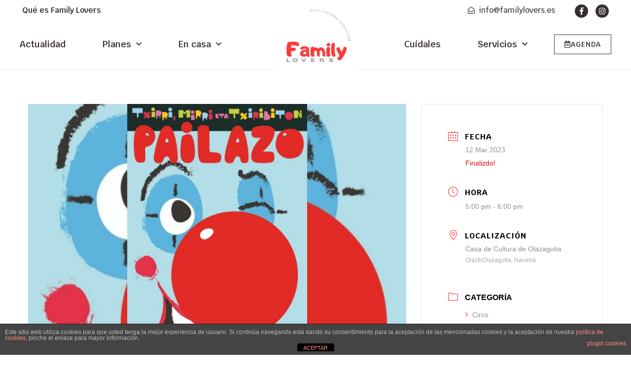

--- FILE ---
content_type: text/html; charset=UTF-8
request_url: https://familylovers.es/agenda/pailazo/
body_size: 19435
content:
<!doctype html>
<html lang="es">
<head>
<!-- Google tag (gtag.js) -->
<script async src="https://www.googletagmanager.com/gtag/js?id=G-JB7DERY7N5"></script>
<script>
  window.dataLayer = window.dataLayer || [];
  function gtag(){dataLayer.push(arguments);}
  gtag('js', new Date());

  gtag('config', 'G-JB7DERY7N5');
</script>	
	<meta charset="UTF-8">
		<meta name="viewport" content="width=device-width, initial-scale=1">
	<link rel="profile" href="https://gmpg.org/xfn/11">
	<meta name='robots' content='index, follow, max-image-preview:large, max-snippet:-1, max-video-preview:-1' />
	<style>img:is([sizes="auto" i], [sizes^="auto," i]) { contain-intrinsic-size: 3000px 1500px }</style>
	
	<!-- This site is optimized with the Yoast SEO plugin v25.0 - https://yoast.com/wordpress/plugins/seo/ -->
	<title>Pailazo - Family Lovers</title>
	<link rel="canonical" href="https://familylovers.es/agenda/pailazo/" />
	<meta property="og:locale" content="es_ES" />
	<meta property="og:type" content="article" />
	<meta property="og:title" content="Pailazo - Family Lovers" />
	<meta property="og:description" content="Txirri, Mirri eta Txiribitonek pailazoak direla ospatu nahi dute, Kixki, Mixki eta Kaxkamelon izenez duela 50 urte hasi baitziren. Pailazoa, klowna, zirkoan sortu zela diote askok, zoriz, gainera, eta barrea eragiten duen figura izan da. Horixe aldarrikatu nahi dute ikuskizun honetan. Xelebrekeriez gain, taldearen abesti ezagun batzuk eta ez hain ezagunak abestuko dituzte «Paristik Natorren», [&hellip;]" />
	<meta property="og:url" content="https://familylovers.es/agenda/pailazo/" />
	<meta property="og:site_name" content="Family Lovers" />
	<meta property="og:image" content="https://familylovers.es/wp-content/uploads/2023/03/Pailazo.jpg" />
	<meta property="og:image:width" content="900" />
	<meta property="og:image:height" content="600" />
	<meta property="og:image:type" content="image/jpeg" />
	<meta name="twitter:card" content="summary_large_image" />
	<meta name="twitter:label1" content="Tiempo de lectura" />
	<meta name="twitter:data1" content="1 minuto" />
	<script type="application/ld+json" class="yoast-schema-graph">{"@context":"https://schema.org","@graph":[{"@type":"WebPage","@id":"https://familylovers.es/agenda/pailazo/","url":"https://familylovers.es/agenda/pailazo/","name":"Pailazo - Family Lovers","isPartOf":{"@id":"https://familylovers.es/#website"},"primaryImageOfPage":{"@id":"https://familylovers.es/agenda/pailazo/#primaryimage"},"image":{"@id":"https://familylovers.es/agenda/pailazo/#primaryimage"},"thumbnailUrl":"https://familylovers.es/wp-content/uploads/2023/03/Pailazo.jpg","datePublished":"2023-03-05T00:22:16+00:00","breadcrumb":{"@id":"https://familylovers.es/agenda/pailazo/#breadcrumb"},"inLanguage":"es","potentialAction":[{"@type":"ReadAction","target":["https://familylovers.es/agenda/pailazo/"]}]},{"@type":"ImageObject","inLanguage":"es","@id":"https://familylovers.es/agenda/pailazo/#primaryimage","url":"https://familylovers.es/wp-content/uploads/2023/03/Pailazo.jpg","contentUrl":"https://familylovers.es/wp-content/uploads/2023/03/Pailazo.jpg","width":900,"height":600},{"@type":"BreadcrumbList","@id":"https://familylovers.es/agenda/pailazo/#breadcrumb","itemListElement":[{"@type":"ListItem","position":1,"name":"Portada","item":"https://familylovers.es/"},{"@type":"ListItem","position":2,"name":"Eventos","item":"https://familylovers.es/agenda/"},{"@type":"ListItem","position":3,"name":"Pailazo"}]},{"@type":"WebSite","@id":"https://familylovers.es/#website","url":"https://familylovers.es/","name":"Family Lovers","description":"","publisher":{"@id":"https://familylovers.es/#organization"},"potentialAction":[{"@type":"SearchAction","target":{"@type":"EntryPoint","urlTemplate":"https://familylovers.es/?s={search_term_string}"},"query-input":{"@type":"PropertyValueSpecification","valueRequired":true,"valueName":"search_term_string"}}],"inLanguage":"es"},{"@type":"Organization","@id":"https://familylovers.es/#organization","name":"Family Lovers","url":"https://familylovers.es/","logo":{"@type":"ImageObject","inLanguage":"es","@id":"https://familylovers.es/#/schema/logo/image/","url":"https://familylovers.es/wp-content/uploads/2022/12/Family-lovers-logo-2.png","contentUrl":"https://familylovers.es/wp-content/uploads/2022/12/Family-lovers-logo-2.png","width":300,"height":300,"caption":"Family Lovers"},"image":{"@id":"https://familylovers.es/#/schema/logo/image/"}}]}</script>
	<!-- / Yoast SEO plugin. -->


<link rel="alternate" type="application/rss+xml" title="Family Lovers &raquo; Feed" href="https://familylovers.es/feed/" />
<link rel="alternate" type="application/rss+xml" title="Family Lovers &raquo; Feed de los comentarios" href="https://familylovers.es/comments/feed/" />
<link rel="alternate" type="application/rss+xml" title="Family Lovers &raquo; Comentario Pailazo del feed" href="https://familylovers.es/agenda/pailazo/feed/" />
<script>
window._wpemojiSettings = {"baseUrl":"https:\/\/s.w.org\/images\/core\/emoji\/15.0.3\/72x72\/","ext":".png","svgUrl":"https:\/\/s.w.org\/images\/core\/emoji\/15.0.3\/svg\/","svgExt":".svg","source":{"concatemoji":"https:\/\/familylovers.es\/wp-includes\/js\/wp-emoji-release.min.js?ver=6.7.4"}};
/*! This file is auto-generated */
!function(i,n){var o,s,e;function c(e){try{var t={supportTests:e,timestamp:(new Date).valueOf()};sessionStorage.setItem(o,JSON.stringify(t))}catch(e){}}function p(e,t,n){e.clearRect(0,0,e.canvas.width,e.canvas.height),e.fillText(t,0,0);var t=new Uint32Array(e.getImageData(0,0,e.canvas.width,e.canvas.height).data),r=(e.clearRect(0,0,e.canvas.width,e.canvas.height),e.fillText(n,0,0),new Uint32Array(e.getImageData(0,0,e.canvas.width,e.canvas.height).data));return t.every(function(e,t){return e===r[t]})}function u(e,t,n){switch(t){case"flag":return n(e,"\ud83c\udff3\ufe0f\u200d\u26a7\ufe0f","\ud83c\udff3\ufe0f\u200b\u26a7\ufe0f")?!1:!n(e,"\ud83c\uddfa\ud83c\uddf3","\ud83c\uddfa\u200b\ud83c\uddf3")&&!n(e,"\ud83c\udff4\udb40\udc67\udb40\udc62\udb40\udc65\udb40\udc6e\udb40\udc67\udb40\udc7f","\ud83c\udff4\u200b\udb40\udc67\u200b\udb40\udc62\u200b\udb40\udc65\u200b\udb40\udc6e\u200b\udb40\udc67\u200b\udb40\udc7f");case"emoji":return!n(e,"\ud83d\udc26\u200d\u2b1b","\ud83d\udc26\u200b\u2b1b")}return!1}function f(e,t,n){var r="undefined"!=typeof WorkerGlobalScope&&self instanceof WorkerGlobalScope?new OffscreenCanvas(300,150):i.createElement("canvas"),a=r.getContext("2d",{willReadFrequently:!0}),o=(a.textBaseline="top",a.font="600 32px Arial",{});return e.forEach(function(e){o[e]=t(a,e,n)}),o}function t(e){var t=i.createElement("script");t.src=e,t.defer=!0,i.head.appendChild(t)}"undefined"!=typeof Promise&&(o="wpEmojiSettingsSupports",s=["flag","emoji"],n.supports={everything:!0,everythingExceptFlag:!0},e=new Promise(function(e){i.addEventListener("DOMContentLoaded",e,{once:!0})}),new Promise(function(t){var n=function(){try{var e=JSON.parse(sessionStorage.getItem(o));if("object"==typeof e&&"number"==typeof e.timestamp&&(new Date).valueOf()<e.timestamp+604800&&"object"==typeof e.supportTests)return e.supportTests}catch(e){}return null}();if(!n){if("undefined"!=typeof Worker&&"undefined"!=typeof OffscreenCanvas&&"undefined"!=typeof URL&&URL.createObjectURL&&"undefined"!=typeof Blob)try{var e="postMessage("+f.toString()+"("+[JSON.stringify(s),u.toString(),p.toString()].join(",")+"));",r=new Blob([e],{type:"text/javascript"}),a=new Worker(URL.createObjectURL(r),{name:"wpTestEmojiSupports"});return void(a.onmessage=function(e){c(n=e.data),a.terminate(),t(n)})}catch(e){}c(n=f(s,u,p))}t(n)}).then(function(e){for(var t in e)n.supports[t]=e[t],n.supports.everything=n.supports.everything&&n.supports[t],"flag"!==t&&(n.supports.everythingExceptFlag=n.supports.everythingExceptFlag&&n.supports[t]);n.supports.everythingExceptFlag=n.supports.everythingExceptFlag&&!n.supports.flag,n.DOMReady=!1,n.readyCallback=function(){n.DOMReady=!0}}).then(function(){return e}).then(function(){var e;n.supports.everything||(n.readyCallback(),(e=n.source||{}).concatemoji?t(e.concatemoji):e.wpemoji&&e.twemoji&&(t(e.twemoji),t(e.wpemoji)))}))}((window,document),window._wpemojiSettings);
</script>
<link rel='stylesheet' id='mec-select2-style-css' href='https://familylovers.es/wp-content/plugins/modern-events-calendar/assets/packages/select2/select2.min.css?ver=6.7.1' media='all' />
<link rel='stylesheet' id='mec-font-icons-css' href='https://familylovers.es/wp-content/plugins/modern-events-calendar/assets/css/iconfonts.css?ver=6.7.4' media='all' />
<link rel='stylesheet' id='mec-frontend-style-css' href='https://familylovers.es/wp-content/plugins/modern-events-calendar/assets/css/frontend.min.css?ver=6.7.1' media='all' />
<link rel='stylesheet' id='mec-tooltip-style-css' href='https://familylovers.es/wp-content/plugins/modern-events-calendar/assets/packages/tooltip/tooltip.css?ver=6.7.4' media='all' />
<link rel='stylesheet' id='mec-tooltip-shadow-style-css' href='https://familylovers.es/wp-content/plugins/modern-events-calendar/assets/packages/tooltip/tooltipster-sideTip-shadow.min.css?ver=6.7.4' media='all' />
<link rel='stylesheet' id='featherlight-css' href='https://familylovers.es/wp-content/plugins/modern-events-calendar/assets/packages/featherlight/featherlight.css?ver=6.7.4' media='all' />
<link rel='stylesheet' id='mec-lity-style-css' href='https://familylovers.es/wp-content/plugins/modern-events-calendar/assets/packages/lity/lity.min.css?ver=6.7.4' media='all' />
<link rel='stylesheet' id='mec-general-calendar-style-css' href='https://familylovers.es/wp-content/plugins/modern-events-calendar/assets/css/mec-general-calendar.css?ver=6.7.4' media='all' />
<style id='wp-emoji-styles-inline-css'>

	img.wp-smiley, img.emoji {
		display: inline !important;
		border: none !important;
		box-shadow: none !important;
		height: 1em !important;
		width: 1em !important;
		margin: 0 0.07em !important;
		vertical-align: -0.1em !important;
		background: none !important;
		padding: 0 !important;
	}
</style>
<link rel='stylesheet' id='wp-block-library-css' href='https://familylovers.es/wp-includes/css/dist/block-library/style.min.css?ver=6.7.4' media='all' />
<link rel='stylesheet' id='jet-engine-frontend-css' href='https://familylovers.es/wp-content/plugins/jet-engine/assets/css/frontend.css?ver=3.5.5' media='all' />
<style id='classic-theme-styles-inline-css'>
/*! This file is auto-generated */
.wp-block-button__link{color:#fff;background-color:#32373c;border-radius:9999px;box-shadow:none;text-decoration:none;padding:calc(.667em + 2px) calc(1.333em + 2px);font-size:1.125em}.wp-block-file__button{background:#32373c;color:#fff;text-decoration:none}
</style>
<style id='global-styles-inline-css'>
:root{--wp--preset--aspect-ratio--square: 1;--wp--preset--aspect-ratio--4-3: 4/3;--wp--preset--aspect-ratio--3-4: 3/4;--wp--preset--aspect-ratio--3-2: 3/2;--wp--preset--aspect-ratio--2-3: 2/3;--wp--preset--aspect-ratio--16-9: 16/9;--wp--preset--aspect-ratio--9-16: 9/16;--wp--preset--color--black: #000000;--wp--preset--color--cyan-bluish-gray: #abb8c3;--wp--preset--color--white: #ffffff;--wp--preset--color--pale-pink: #f78da7;--wp--preset--color--vivid-red: #cf2e2e;--wp--preset--color--luminous-vivid-orange: #ff6900;--wp--preset--color--luminous-vivid-amber: #fcb900;--wp--preset--color--light-green-cyan: #7bdcb5;--wp--preset--color--vivid-green-cyan: #00d084;--wp--preset--color--pale-cyan-blue: #8ed1fc;--wp--preset--color--vivid-cyan-blue: #0693e3;--wp--preset--color--vivid-purple: #9b51e0;--wp--preset--gradient--vivid-cyan-blue-to-vivid-purple: linear-gradient(135deg,rgba(6,147,227,1) 0%,rgb(155,81,224) 100%);--wp--preset--gradient--light-green-cyan-to-vivid-green-cyan: linear-gradient(135deg,rgb(122,220,180) 0%,rgb(0,208,130) 100%);--wp--preset--gradient--luminous-vivid-amber-to-luminous-vivid-orange: linear-gradient(135deg,rgba(252,185,0,1) 0%,rgba(255,105,0,1) 100%);--wp--preset--gradient--luminous-vivid-orange-to-vivid-red: linear-gradient(135deg,rgba(255,105,0,1) 0%,rgb(207,46,46) 100%);--wp--preset--gradient--very-light-gray-to-cyan-bluish-gray: linear-gradient(135deg,rgb(238,238,238) 0%,rgb(169,184,195) 100%);--wp--preset--gradient--cool-to-warm-spectrum: linear-gradient(135deg,rgb(74,234,220) 0%,rgb(151,120,209) 20%,rgb(207,42,186) 40%,rgb(238,44,130) 60%,rgb(251,105,98) 80%,rgb(254,248,76) 100%);--wp--preset--gradient--blush-light-purple: linear-gradient(135deg,rgb(255,206,236) 0%,rgb(152,150,240) 100%);--wp--preset--gradient--blush-bordeaux: linear-gradient(135deg,rgb(254,205,165) 0%,rgb(254,45,45) 50%,rgb(107,0,62) 100%);--wp--preset--gradient--luminous-dusk: linear-gradient(135deg,rgb(255,203,112) 0%,rgb(199,81,192) 50%,rgb(65,88,208) 100%);--wp--preset--gradient--pale-ocean: linear-gradient(135deg,rgb(255,245,203) 0%,rgb(182,227,212) 50%,rgb(51,167,181) 100%);--wp--preset--gradient--electric-grass: linear-gradient(135deg,rgb(202,248,128) 0%,rgb(113,206,126) 100%);--wp--preset--gradient--midnight: linear-gradient(135deg,rgb(2,3,129) 0%,rgb(40,116,252) 100%);--wp--preset--font-size--small: 13px;--wp--preset--font-size--medium: 20px;--wp--preset--font-size--large: 36px;--wp--preset--font-size--x-large: 42px;--wp--preset--spacing--20: 0.44rem;--wp--preset--spacing--30: 0.67rem;--wp--preset--spacing--40: 1rem;--wp--preset--spacing--50: 1.5rem;--wp--preset--spacing--60: 2.25rem;--wp--preset--spacing--70: 3.38rem;--wp--preset--spacing--80: 5.06rem;--wp--preset--shadow--natural: 6px 6px 9px rgba(0, 0, 0, 0.2);--wp--preset--shadow--deep: 12px 12px 50px rgba(0, 0, 0, 0.4);--wp--preset--shadow--sharp: 6px 6px 0px rgba(0, 0, 0, 0.2);--wp--preset--shadow--outlined: 6px 6px 0px -3px rgba(255, 255, 255, 1), 6px 6px rgba(0, 0, 0, 1);--wp--preset--shadow--crisp: 6px 6px 0px rgba(0, 0, 0, 1);}:where(.is-layout-flex){gap: 0.5em;}:where(.is-layout-grid){gap: 0.5em;}body .is-layout-flex{display: flex;}.is-layout-flex{flex-wrap: wrap;align-items: center;}.is-layout-flex > :is(*, div){margin: 0;}body .is-layout-grid{display: grid;}.is-layout-grid > :is(*, div){margin: 0;}:where(.wp-block-columns.is-layout-flex){gap: 2em;}:where(.wp-block-columns.is-layout-grid){gap: 2em;}:where(.wp-block-post-template.is-layout-flex){gap: 1.25em;}:where(.wp-block-post-template.is-layout-grid){gap: 1.25em;}.has-black-color{color: var(--wp--preset--color--black) !important;}.has-cyan-bluish-gray-color{color: var(--wp--preset--color--cyan-bluish-gray) !important;}.has-white-color{color: var(--wp--preset--color--white) !important;}.has-pale-pink-color{color: var(--wp--preset--color--pale-pink) !important;}.has-vivid-red-color{color: var(--wp--preset--color--vivid-red) !important;}.has-luminous-vivid-orange-color{color: var(--wp--preset--color--luminous-vivid-orange) !important;}.has-luminous-vivid-amber-color{color: var(--wp--preset--color--luminous-vivid-amber) !important;}.has-light-green-cyan-color{color: var(--wp--preset--color--light-green-cyan) !important;}.has-vivid-green-cyan-color{color: var(--wp--preset--color--vivid-green-cyan) !important;}.has-pale-cyan-blue-color{color: var(--wp--preset--color--pale-cyan-blue) !important;}.has-vivid-cyan-blue-color{color: var(--wp--preset--color--vivid-cyan-blue) !important;}.has-vivid-purple-color{color: var(--wp--preset--color--vivid-purple) !important;}.has-black-background-color{background-color: var(--wp--preset--color--black) !important;}.has-cyan-bluish-gray-background-color{background-color: var(--wp--preset--color--cyan-bluish-gray) !important;}.has-white-background-color{background-color: var(--wp--preset--color--white) !important;}.has-pale-pink-background-color{background-color: var(--wp--preset--color--pale-pink) !important;}.has-vivid-red-background-color{background-color: var(--wp--preset--color--vivid-red) !important;}.has-luminous-vivid-orange-background-color{background-color: var(--wp--preset--color--luminous-vivid-orange) !important;}.has-luminous-vivid-amber-background-color{background-color: var(--wp--preset--color--luminous-vivid-amber) !important;}.has-light-green-cyan-background-color{background-color: var(--wp--preset--color--light-green-cyan) !important;}.has-vivid-green-cyan-background-color{background-color: var(--wp--preset--color--vivid-green-cyan) !important;}.has-pale-cyan-blue-background-color{background-color: var(--wp--preset--color--pale-cyan-blue) !important;}.has-vivid-cyan-blue-background-color{background-color: var(--wp--preset--color--vivid-cyan-blue) !important;}.has-vivid-purple-background-color{background-color: var(--wp--preset--color--vivid-purple) !important;}.has-black-border-color{border-color: var(--wp--preset--color--black) !important;}.has-cyan-bluish-gray-border-color{border-color: var(--wp--preset--color--cyan-bluish-gray) !important;}.has-white-border-color{border-color: var(--wp--preset--color--white) !important;}.has-pale-pink-border-color{border-color: var(--wp--preset--color--pale-pink) !important;}.has-vivid-red-border-color{border-color: var(--wp--preset--color--vivid-red) !important;}.has-luminous-vivid-orange-border-color{border-color: var(--wp--preset--color--luminous-vivid-orange) !important;}.has-luminous-vivid-amber-border-color{border-color: var(--wp--preset--color--luminous-vivid-amber) !important;}.has-light-green-cyan-border-color{border-color: var(--wp--preset--color--light-green-cyan) !important;}.has-vivid-green-cyan-border-color{border-color: var(--wp--preset--color--vivid-green-cyan) !important;}.has-pale-cyan-blue-border-color{border-color: var(--wp--preset--color--pale-cyan-blue) !important;}.has-vivid-cyan-blue-border-color{border-color: var(--wp--preset--color--vivid-cyan-blue) !important;}.has-vivid-purple-border-color{border-color: var(--wp--preset--color--vivid-purple) !important;}.has-vivid-cyan-blue-to-vivid-purple-gradient-background{background: var(--wp--preset--gradient--vivid-cyan-blue-to-vivid-purple) !important;}.has-light-green-cyan-to-vivid-green-cyan-gradient-background{background: var(--wp--preset--gradient--light-green-cyan-to-vivid-green-cyan) !important;}.has-luminous-vivid-amber-to-luminous-vivid-orange-gradient-background{background: var(--wp--preset--gradient--luminous-vivid-amber-to-luminous-vivid-orange) !important;}.has-luminous-vivid-orange-to-vivid-red-gradient-background{background: var(--wp--preset--gradient--luminous-vivid-orange-to-vivid-red) !important;}.has-very-light-gray-to-cyan-bluish-gray-gradient-background{background: var(--wp--preset--gradient--very-light-gray-to-cyan-bluish-gray) !important;}.has-cool-to-warm-spectrum-gradient-background{background: var(--wp--preset--gradient--cool-to-warm-spectrum) !important;}.has-blush-light-purple-gradient-background{background: var(--wp--preset--gradient--blush-light-purple) !important;}.has-blush-bordeaux-gradient-background{background: var(--wp--preset--gradient--blush-bordeaux) !important;}.has-luminous-dusk-gradient-background{background: var(--wp--preset--gradient--luminous-dusk) !important;}.has-pale-ocean-gradient-background{background: var(--wp--preset--gradient--pale-ocean) !important;}.has-electric-grass-gradient-background{background: var(--wp--preset--gradient--electric-grass) !important;}.has-midnight-gradient-background{background: var(--wp--preset--gradient--midnight) !important;}.has-small-font-size{font-size: var(--wp--preset--font-size--small) !important;}.has-medium-font-size{font-size: var(--wp--preset--font-size--medium) !important;}.has-large-font-size{font-size: var(--wp--preset--font-size--large) !important;}.has-x-large-font-size{font-size: var(--wp--preset--font-size--x-large) !important;}
:where(.wp-block-post-template.is-layout-flex){gap: 1.25em;}:where(.wp-block-post-template.is-layout-grid){gap: 1.25em;}
:where(.wp-block-columns.is-layout-flex){gap: 2em;}:where(.wp-block-columns.is-layout-grid){gap: 2em;}
:root :where(.wp-block-pullquote){font-size: 1.5em;line-height: 1.6;}
</style>
<link rel='stylesheet' id='front-estilos-css' href='https://familylovers.es/wp-content/plugins/asesor-cookies-para-la-ley-en-espana/html/front/estilos.css?ver=6.7.4' media='all' />
<link rel='stylesheet' id='mc4wp-form-themes-css' href='https://familylovers.es/wp-content/plugins/mailchimp-for-wp/assets/css/form-themes.css?ver=4.10.3' media='all' />
<link rel='stylesheet' id='hello-elementor-css' href='https://familylovers.es/wp-content/themes/hello-elementor/style.min.css?ver=2.6.1' media='all' />
<link rel='stylesheet' id='hello-elementor-theme-style-css' href='https://familylovers.es/wp-content/themes/hello-elementor/theme.min.css?ver=2.6.1' media='all' />
<link rel='stylesheet' id='elementor-frontend-css' href='https://familylovers.es/wp-content/plugins/elementor/assets/css/frontend.min.css?ver=3.28.4' media='all' />
<link rel='stylesheet' id='elementor-post-29-css' href='https://familylovers.es/wp-content/uploads/elementor/css/post-29.css?ver=1746097103' media='all' />
<link rel='stylesheet' id='widget-icon-list-css' href='https://familylovers.es/wp-content/plugins/elementor/assets/css/widget-icon-list.min.css?ver=3.28.4' media='all' />
<link rel='stylesheet' id='e-animation-float-css' href='https://familylovers.es/wp-content/plugins/elementor/assets/lib/animations/styles/e-animation-float.min.css?ver=3.28.4' media='all' />
<link rel='stylesheet' id='widget-social-icons-css' href='https://familylovers.es/wp-content/plugins/elementor/assets/css/widget-social-icons.min.css?ver=3.28.4' media='all' />
<link rel='stylesheet' id='e-apple-webkit-css' href='https://familylovers.es/wp-content/plugins/elementor/assets/css/conditionals/apple-webkit.min.css?ver=3.28.4' media='all' />
<link rel='stylesheet' id='widget-nav-menu-css' href='https://familylovers.es/wp-content/plugins/elementor-pro/assets/css/widget-nav-menu.min.css?ver=3.28.3' media='all' />
<link rel='stylesheet' id='widget-search-form-css' href='https://familylovers.es/wp-content/plugins/elementor-pro/assets/css/widget-search-form.min.css?ver=3.28.3' media='all' />
<link rel='stylesheet' id='elementor-icons-shared-0-css' href='https://familylovers.es/wp-content/plugins/elementor/assets/lib/font-awesome/css/fontawesome.min.css?ver=5.15.3' media='all' />
<link rel='stylesheet' id='elementor-icons-fa-solid-css' href='https://familylovers.es/wp-content/plugins/elementor/assets/lib/font-awesome/css/solid.min.css?ver=5.15.3' media='all' />
<link rel='stylesheet' id='widget-image-css' href='https://familylovers.es/wp-content/plugins/elementor/assets/css/widget-image.min.css?ver=3.28.4' media='all' />
<link rel='stylesheet' id='widget-heading-css' href='https://familylovers.es/wp-content/plugins/elementor/assets/css/widget-heading.min.css?ver=3.28.4' media='all' />
<link rel='stylesheet' id='jet-blocks-css' href='https://familylovers.es/wp-content/uploads/elementor/css/custom-jet-blocks.css?ver=1.3.14' media='all' />
<link rel='stylesheet' id='jet-elements-css' href='https://familylovers.es/wp-content/plugins/jet-elements/assets/css/jet-elements.css?ver=2.6.20.1' media='all' />
<link rel='stylesheet' id='jet-elements-skin-css' href='https://familylovers.es/wp-content/plugins/jet-elements/assets/css/jet-elements-skin.css?ver=2.6.20.1' media='all' />
<link rel='stylesheet' id='elementor-icons-css' href='https://familylovers.es/wp-content/plugins/elementor/assets/lib/eicons/css/elementor-icons.min.css?ver=5.36.0' media='all' />
<link rel='stylesheet' id='elementor-post-574-css' href='https://familylovers.es/wp-content/uploads/elementor/css/post-574.css?ver=1746097104' media='all' />
<link rel='stylesheet' id='elementor-post-20-css' href='https://familylovers.es/wp-content/uploads/elementor/css/post-20.css?ver=1746097104' media='all' />
<link rel='stylesheet' id='hello-elementor-child-style-css' href='https://familylovers.es/wp-content/themes/hello-theme-child-master/style.css?ver=1.0.0' media='all' />
<link rel='stylesheet' id='elementor-gf-local-krub-css' href='https://familylovers.es/wp-content/uploads/elementor/google-fonts/css/krub.css?ver=1746095803' media='all' />
<link rel='stylesheet' id='elementor-gf-local-montserrat-css' href='https://familylovers.es/wp-content/uploads/elementor/google-fonts/css/montserrat.css?ver=1746095832' media='all' />
<link rel='stylesheet' id='elementor-icons-fa-regular-css' href='https://familylovers.es/wp-content/plugins/elementor/assets/lib/font-awesome/css/regular.min.css?ver=5.15.3' media='all' />
<link rel='stylesheet' id='elementor-icons-fa-brands-css' href='https://familylovers.es/wp-content/plugins/elementor/assets/lib/font-awesome/css/brands.min.css?ver=5.15.3' media='all' />
<script src="https://familylovers.es/wp-includes/js/jquery/jquery.min.js?ver=3.7.1" id="jquery-core-js"></script>
<script src="https://familylovers.es/wp-includes/js/jquery/jquery-migrate.min.js?ver=3.4.1" id="jquery-migrate-js"></script>
<script src="https://familylovers.es/wp-content/plugins/modern-events-calendar/assets/js/mec-general-calendar.js?ver=6.7.1" id="mec-general-calendar-script-js"></script>
<script src="https://familylovers.es/wp-content/plugins/modern-events-calendar/assets/packages/tooltip/tooltip.js?ver=6.7.1" id="mec-tooltip-script-js"></script>
<script id="mec-frontend-script-js-extra">
var mecdata = {"day":"d\u00eda","days":"d\u00edas","hour":"hora","hours":"horas","minute":"minuto","minutes":"minutos","second":"segundo","seconds":"segundos","next":"Siguiente","prev":"Anterior","elementor_edit_mode":"no","recapcha_key":"","ajax_url":"https:\/\/familylovers.es\/wp-admin\/admin-ajax.php","fes_nonce":"54210567c3","fes_thankyou_page_time":"2000","fes_upload_nonce":"a91c1c69f8","current_year":"2026","current_month":"01","datepicker_format":"dd-mm-yy&d-m-Y"};
</script>
<script src="https://familylovers.es/wp-content/plugins/modern-events-calendar/assets/js/frontend.js?ver=6.7.1" id="mec-frontend-script-js"></script>
<script src="https://familylovers.es/wp-content/plugins/modern-events-calendar/assets/js/events.js?ver=6.7.1" id="mec-events-script-js"></script>
<script id="front-principal-js-extra">
var cdp_cookies_info = {"url_plugin":"https:\/\/familylovers.es\/wp-content\/plugins\/asesor-cookies-para-la-ley-en-espana\/plugin.php","url_admin_ajax":"https:\/\/familylovers.es\/wp-admin\/admin-ajax.php"};
</script>
<script src="https://familylovers.es/wp-content/plugins/asesor-cookies-para-la-ley-en-espana/html/front/principal.js?ver=6.7.4" id="front-principal-js"></script>
<link rel="https://api.w.org/" href="https://familylovers.es/wp-json/" /><link rel="alternate" title="JSON" type="application/json" href="https://familylovers.es/wp-json/wp/v2/mec-events/2657" /><link rel="EditURI" type="application/rsd+xml" title="RSD" href="https://familylovers.es/xmlrpc.php?rsd" />
<meta name="generator" content="WordPress 6.7.4" />
<link rel='shortlink' href='https://familylovers.es/?p=2657' />
<link rel="alternate" title="oEmbed (JSON)" type="application/json+oembed" href="https://familylovers.es/wp-json/oembed/1.0/embed?url=https%3A%2F%2Ffamilylovers.es%2Fagenda%2Fpailazo%2F" />
<link rel="alternate" title="oEmbed (XML)" type="text/xml+oembed" href="https://familylovers.es/wp-json/oembed/1.0/embed?url=https%3A%2F%2Ffamilylovers.es%2Fagenda%2Fpailazo%2F&#038;format=xml" />
<meta name="generator" content="Elementor 3.28.4; features: additional_custom_breakpoints, e_local_google_fonts; settings: css_print_method-external, google_font-enabled, font_display-swap">
			<style>
				.e-con.e-parent:nth-of-type(n+4):not(.e-lazyloaded):not(.e-no-lazyload),
				.e-con.e-parent:nth-of-type(n+4):not(.e-lazyloaded):not(.e-no-lazyload) * {
					background-image: none !important;
				}
				@media screen and (max-height: 1024px) {
					.e-con.e-parent:nth-of-type(n+3):not(.e-lazyloaded):not(.e-no-lazyload),
					.e-con.e-parent:nth-of-type(n+3):not(.e-lazyloaded):not(.e-no-lazyload) * {
						background-image: none !important;
					}
				}
				@media screen and (max-height: 640px) {
					.e-con.e-parent:nth-of-type(n+2):not(.e-lazyloaded):not(.e-no-lazyload),
					.e-con.e-parent:nth-of-type(n+2):not(.e-lazyloaded):not(.e-no-lazyload) * {
						background-image: none !important;
					}
				}
			</style>
			<link rel="icon" href="https://familylovers.es/wp-content/uploads/2022/12/logo-family-lovers-3-150x150.png" sizes="32x32" />
<link rel="icon" href="https://familylovers.es/wp-content/uploads/2022/12/logo-family-lovers-3-300x300.png" sizes="192x192" />
<link rel="apple-touch-icon" href="https://familylovers.es/wp-content/uploads/2022/12/logo-family-lovers-3-300x300.png" />
<meta name="msapplication-TileImage" content="https://familylovers.es/wp-content/uploads/2022/12/logo-family-lovers-3-300x300.png" />
		<style id="wp-custom-css">
			.mec-single-event {
	margin-top: 70px!important;}
.elementor-kit-29 input:not([type="button"]):not([type="submit"]), .elementor-kit-29 textarea, .elementor-kit-29 .elementor-field-textual {	border: solid 1px #000;}


@media (min-width: 768px) {
.mec-calendar-events-sec{
    width: 351px !important;
    height: 631px !important;
    overflow-y: scroll !important;
    scroll-behavior: smooth !important;
    margin: 0 auto !important;
    text-align: center !important;
}
}


.mec-calendar .mec-event-article .mec-event-title {
    font-size: 12px;
	letter-spacing: 0px;}



.post-282 .suscribete-sidebar {display:none!important;}
/*
.eventos{
	display:none;
}
.evento2{
	display:block !important;
}


.mec-event-article:nth-last-child(5n){
display:none;
}*/		</style>
		<style type="text/css">.mec-event-grid-minimal .mec-modal-booking-button:hover, .mec-events-timeline-wrap .mec-organizer-item a, .mec-events-timeline-wrap .mec-organizer-item:after, .mec-events-timeline-wrap .mec-shortcode-organizers i, .mec-timeline-event .mec-modal-booking-button, .mec-wrap .mec-map-lightbox-wp.mec-event-list-classic .mec-event-date, .mec-timetable-t2-col .mec-modal-booking-button:hover, .mec-event-container-classic .mec-modal-booking-button:hover, .mec-calendar-events-side .mec-modal-booking-button:hover, .mec-event-grid-yearly  .mec-modal-booking-button, .mec-events-agenda .mec-modal-booking-button, .mec-event-grid-simple .mec-modal-booking-button, .mec-event-list-minimal  .mec-modal-booking-button:hover, .mec-timeline-month-divider,  .mec-wrap.colorskin-custom .mec-totalcal-box .mec-totalcal-view span:hover,.mec-wrap.colorskin-custom .mec-calendar.mec-event-calendar-classic .mec-selected-day,.mec-wrap.colorskin-custom .mec-color, .mec-wrap.colorskin-custom .mec-event-sharing-wrap .mec-event-sharing > li:hover a, .mec-wrap.colorskin-custom .mec-color-hover:hover, .mec-wrap.colorskin-custom .mec-color-before *:before ,.mec-wrap.colorskin-custom .mec-widget .mec-event-grid-classic.owl-carousel .owl-nav i,.mec-wrap.colorskin-custom .mec-event-list-classic a.magicmore:hover,.mec-wrap.colorskin-custom .mec-event-grid-simple:hover .mec-event-title,.mec-wrap.colorskin-custom .mec-single-event .mec-event-meta dd.mec-events-event-categories:before,.mec-wrap.colorskin-custom .mec-single-event-date:before,.mec-wrap.colorskin-custom .mec-single-event-time:before,.mec-wrap.colorskin-custom .mec-events-meta-group.mec-events-meta-group-venue:before,.mec-wrap.colorskin-custom .mec-calendar .mec-calendar-side .mec-previous-month i,.mec-wrap.colorskin-custom .mec-calendar .mec-calendar-side .mec-next-month:hover,.mec-wrap.colorskin-custom .mec-calendar .mec-calendar-side .mec-previous-month:hover,.mec-wrap.colorskin-custom .mec-calendar .mec-calendar-side .mec-next-month:hover,.mec-wrap.colorskin-custom .mec-calendar.mec-event-calendar-classic dt.mec-selected-day:hover,.mec-wrap.colorskin-custom .mec-infowindow-wp h5 a:hover, .colorskin-custom .mec-events-meta-group-countdown .mec-end-counts h3,.mec-calendar .mec-calendar-side .mec-next-month i,.mec-wrap .mec-totalcal-box i,.mec-calendar .mec-event-article .mec-event-title a:hover,.mec-attendees-list-details .mec-attendee-profile-link a:hover,.mec-wrap.colorskin-custom .mec-next-event-details li i, .mec-next-event-details i:before, .mec-marker-infowindow-wp .mec-marker-infowindow-count, .mec-next-event-details a,.mec-wrap.colorskin-custom .mec-events-masonry-cats a.mec-masonry-cat-selected,.lity .mec-color,.lity .mec-color-before :before,.lity .mec-color-hover:hover,.lity .mec-wrap .mec-color,.lity .mec-wrap .mec-color-before :before,.lity .mec-wrap .mec-color-hover:hover,.leaflet-popup-content .mec-color,.leaflet-popup-content .mec-color-before :before,.leaflet-popup-content .mec-color-hover:hover,.leaflet-popup-content .mec-wrap .mec-color,.leaflet-popup-content .mec-wrap .mec-color-before :before,.leaflet-popup-content .mec-wrap .mec-color-hover:hover, .mec-calendar.mec-calendar-daily .mec-calendar-d-table .mec-daily-view-day.mec-daily-view-day-active.mec-color, .mec-map-boxshow div .mec-map-view-event-detail.mec-event-detail i,.mec-map-boxshow div .mec-map-view-event-detail.mec-event-detail:hover,.mec-map-boxshow .mec-color,.mec-map-boxshow .mec-color-before :before,.mec-map-boxshow .mec-color-hover:hover,.mec-map-boxshow .mec-wrap .mec-color,.mec-map-boxshow .mec-wrap .mec-color-before :before,.mec-map-boxshow .mec-wrap .mec-color-hover:hover, .mec-choosen-time-message, .mec-booking-calendar-month-navigation .mec-next-month:hover, .mec-booking-calendar-month-navigation .mec-previous-month:hover, .mec-yearly-view-wrap .mec-agenda-event-title a:hover, .mec-yearly-view-wrap .mec-yearly-title-sec .mec-next-year i, .mec-yearly-view-wrap .mec-yearly-title-sec .mec-previous-year i, .mec-yearly-view-wrap .mec-yearly-title-sec .mec-next-year:hover, .mec-yearly-view-wrap .mec-yearly-title-sec .mec-previous-year:hover, .mec-av-spot .mec-av-spot-head .mec-av-spot-box span, .mec-wrap.colorskin-custom .mec-calendar .mec-calendar-side .mec-previous-month:hover .mec-load-month-link, .mec-wrap.colorskin-custom .mec-calendar .mec-calendar-side .mec-next-month:hover .mec-load-month-link, .mec-yearly-view-wrap .mec-yearly-title-sec .mec-previous-year:hover .mec-load-month-link, .mec-yearly-view-wrap .mec-yearly-title-sec .mec-next-year:hover .mec-load-month-link, .mec-skin-list-events-container .mec-data-fields-tooltip .mec-data-fields-tooltip-box ul .mec-event-data-field-item a, .mec-booking-shortcode .mec-event-ticket-name, .mec-booking-shortcode .mec-event-ticket-price, .mec-booking-shortcode .mec-ticket-variation-name, .mec-booking-shortcode .mec-ticket-variation-price, .mec-booking-shortcode label, .mec-booking-shortcode .nice-select, .mec-booking-shortcode input, .mec-booking-shortcode span.mec-book-price-detail-description, .mec-booking-shortcode .mec-ticket-name, .mec-booking-shortcode label.wn-checkbox-label, .mec-wrap.mec-cart table tr td a {color: #f83b3b}.mec-skin-carousel-container .mec-event-footer-carousel-type3 .mec-modal-booking-button:hover, .mec-wrap.colorskin-custom .mec-event-sharing .mec-event-share:hover .event-sharing-icon,.mec-wrap.colorskin-custom .mec-event-grid-clean .mec-event-date,.mec-wrap.colorskin-custom .mec-event-list-modern .mec-event-sharing > li:hover a i,.mec-wrap.colorskin-custom .mec-event-list-modern .mec-event-sharing .mec-event-share:hover .mec-event-sharing-icon,.mec-wrap.colorskin-custom .mec-event-list-modern .mec-event-sharing li:hover a i,.mec-wrap.colorskin-custom .mec-calendar:not(.mec-event-calendar-classic) .mec-selected-day,.mec-wrap.colorskin-custom .mec-calendar .mec-selected-day:hover,.mec-wrap.colorskin-custom .mec-calendar .mec-calendar-row  dt.mec-has-event:hover,.mec-wrap.colorskin-custom .mec-calendar .mec-has-event:after, .mec-wrap.colorskin-custom .mec-bg-color, .mec-wrap.colorskin-custom .mec-bg-color-hover:hover, .colorskin-custom .mec-event-sharing-wrap:hover > li, .mec-wrap.colorskin-custom .mec-totalcal-box .mec-totalcal-view span.mec-totalcalview-selected,.mec-wrap .flip-clock-wrapper ul li a div div.inn,.mec-wrap .mec-totalcal-box .mec-totalcal-view span.mec-totalcalview-selected,.event-carousel-type1-head .mec-event-date-carousel,.mec-event-countdown-style3 .mec-event-date,#wrap .mec-wrap article.mec-event-countdown-style1,.mec-event-countdown-style1 .mec-event-countdown-part3 a.mec-event-button,.mec-wrap .mec-event-countdown-style2,.mec-map-get-direction-btn-cnt input[type="submit"],.mec-booking button,span.mec-marker-wrap,.mec-wrap.colorskin-custom .mec-timeline-events-container .mec-timeline-event-date:before, .mec-has-event-for-booking.mec-active .mec-calendar-novel-selected-day, .mec-booking-tooltip.multiple-time .mec-booking-calendar-date.mec-active, .mec-booking-tooltip.multiple-time .mec-booking-calendar-date:hover, .mec-ongoing-normal-label, .mec-calendar .mec-has-event:after, .mec-event-list-modern .mec-event-sharing li:hover .telegram, .mec-booking-shortcode .mec-booking-progress-bar li.mec-active:before, .lity-content .mec-booking-progress-bar li.mec-active:before, .lity-content .mec-booking-progress-bar li.mec-active:after, .mec-wrap .mec-booking-progress-bar li.mec-active:before, .mec-booking-shortcode .mec-booking-progress-bar li.mec-active:after, .mec-wrap .mec-booking-progress-bar li.mec-active:after, .mec-single-event .row-done .mec-booking-progress-bar:after{background-color: #f83b3b;}.mec-booking-tooltip.multiple-time .mec-booking-calendar-date:hover, .mec-calendar-day.mec-active .mec-booking-tooltip.multiple-time .mec-booking-calendar-date.mec-active{ background-color: #f83b3b;}.mec-skin-carousel-container .mec-event-footer-carousel-type3 .mec-modal-booking-button:hover, .mec-timeline-month-divider, .mec-wrap.colorskin-custom .mec-single-event .mec-speakers-details ul li .mec-speaker-avatar a:hover img,.mec-wrap.colorskin-custom .mec-event-list-modern .mec-event-sharing > li:hover a i,.mec-wrap.colorskin-custom .mec-event-list-modern .mec-event-sharing .mec-event-share:hover .mec-event-sharing-icon,.mec-wrap.colorskin-custom .mec-event-list-standard .mec-month-divider span:before,.mec-wrap.colorskin-custom .mec-single-event .mec-social-single:before,.mec-wrap.colorskin-custom .mec-single-event .mec-frontbox-title:before,.mec-wrap.colorskin-custom .mec-calendar .mec-calendar-events-side .mec-table-side-day, .mec-wrap.colorskin-custom .mec-border-color, .mec-wrap.colorskin-custom .mec-border-color-hover:hover, .colorskin-custom .mec-single-event .mec-frontbox-title:before, .colorskin-custom .mec-single-event .mec-wrap-checkout h4:before, .colorskin-custom .mec-single-event .mec-events-meta-group-booking form > h4:before, .mec-wrap.colorskin-custom .mec-totalcal-box .mec-totalcal-view span.mec-totalcalview-selected,.mec-wrap .mec-totalcal-box .mec-totalcal-view span.mec-totalcalview-selected,.event-carousel-type1-head .mec-event-date-carousel:after,.mec-wrap.colorskin-custom .mec-events-masonry-cats a.mec-masonry-cat-selected, .mec-marker-infowindow-wp .mec-marker-infowindow-count, .mec-wrap.colorskin-custom .mec-events-masonry-cats a:hover, .mec-has-event-for-booking .mec-calendar-novel-selected-day, .mec-booking-tooltip.multiple-time .mec-booking-calendar-date.mec-active, .mec-booking-tooltip.multiple-time .mec-booking-calendar-date:hover, .mec-virtual-event-history h3:before, .mec-booking-tooltip.multiple-time .mec-booking-calendar-date:hover, .mec-calendar-day.mec-active .mec-booking-tooltip.multiple-time .mec-booking-calendar-date.mec-active, .mec-rsvp-form-box form > h4:before, .mec-wrap .mec-box-title::before, .mec-box-title::before, .lity-content .mec-booking-progress-bar li.mec-active:after, .mec-booking-shortcode .mec-booking-progress-bar li.mec-active:after, .mec-wrap .mec-booking-progress-bar li.mec-active:after {border-color: #f83b3b;}.mec-wrap.colorskin-custom .mec-event-countdown-style3 .mec-event-date:after,.mec-wrap.colorskin-custom .mec-month-divider span:before, .mec-calendar.mec-event-container-simple dl dt.mec-selected-day, .mec-calendar.mec-event-container-simple dl dt.mec-selected-day:hover{border-bottom-color:#f83b3b;}.mec-wrap.colorskin-custom  article.mec-event-countdown-style1 .mec-event-countdown-part2:after{border-color: transparent transparent transparent #f83b3b;}.mec-wrap.colorskin-custom .mec-box-shadow-color { box-shadow: 0 4px 22px -7px #f83b3b;}.mec-events-timeline-wrap .mec-shortcode-organizers, .mec-timeline-event .mec-modal-booking-button, .mec-events-timeline-wrap:before, .mec-wrap.colorskin-custom .mec-timeline-event-local-time, .mec-wrap.colorskin-custom .mec-timeline-event-time ,.mec-wrap.colorskin-custom .mec-timeline-event-location,.mec-choosen-time-message { background: rgba(248,59,59,.11);}.mec-wrap.colorskin-custom .mec-timeline-events-container .mec-timeline-event-date:after{ background: rgba(248,59,59,.3);}.mec-booking-shortcode button { box-shadow: 0 2px 2px rgba(248 59 59 / 27%);}.mec-booking-shortcode button.mec-book-form-back-button{ background-color: rgba(248 59 59 / 40%);}.mec-events-meta-group-booking-shortcode{ background: rgba(248,59,59,.14);}.mec-booking-shortcode label.wn-checkbox-label, .mec-booking-shortcode .nice-select,.mec-booking-shortcode input, .mec-booking-shortcode .mec-book-form-gateway-label input[type=radio]:before, .mec-booking-shortcode input[type=radio]:checked:before, .mec-booking-shortcode ul.mec-book-price-details li, .mec-booking-shortcode ul.mec-book-price-details{ border-color: rgba(248 59 59 / 27%) !important;}.mec-booking-shortcode input::-webkit-input-placeholder,.mec-booking-shortcode textarea::-webkit-input-placeholder{color: #f83b3b}.mec-booking-shortcode input::-moz-placeholder,.mec-booking-shortcode textarea::-moz-placeholder{color: #f83b3b}.mec-booking-shortcode input:-ms-input-placeholder,.mec-booking-shortcode textarea:-ms-input-placeholder {color: #f83b3b}.mec-booking-shortcode input:-moz-placeholder,.mec-booking-shortcode textarea:-moz-placeholder {color: #f83b3b}.mec-booking-shortcode label.wn-checkbox-label:after, .mec-booking-shortcode label.wn-checkbox-label:before, .mec-booking-shortcode input[type=radio]:checked:after{background-color: #f83b3b}</style><!-- Mailchimp -->
<script id="mcjs">!function(c,h,i,m,p){m=c.createElement(h),p=c.getElementsByTagName(h)[0],m.async=1,m.src=i,p.parentNode.insertBefore(m,p)}(document,"script","https://chimpstatic.com/mcjs-connected/js/users/2b66e367e089c954dfced5449/f52ad99c85d6126291b22c03c.js");</script>
<!-- Mailchimp -->
</head>
<body class="mec-events-template-default single single-mec-events postid-2657 elementor-default elementor-kit-29">


<a class="skip-link screen-reader-text" href="#content">
	Ir al contenido</a>

		<div data-elementor-type="header" data-elementor-id="574" class="elementor elementor-574 elementor-location-header" data-elementor-post-type="elementor_library">
					<section class="elementor-section elementor-top-section elementor-element elementor-element-13e5235 elementor-hidden-mobile elementor-hidden-tablet elementor-section-boxed elementor-section-height-default elementor-section-height-default" data-id="13e5235" data-element_type="section" data-settings="{&quot;background_background&quot;:&quot;classic&quot;,&quot;jet_parallax_layout_list&quot;:[]}">
						<div class="elementor-container elementor-column-gap-default">
					<div class="elementor-column elementor-col-50 elementor-top-column elementor-element elementor-element-f0a2732" data-id="f0a2732" data-element_type="column">
			<div class="elementor-widget-wrap elementor-element-populated">
						<div class="elementor-element elementor-element-f2136c2 elementor-icon-list--layout-inline elementor-widget__width-auto elementor-list-item-link-full_width elementor-widget elementor-widget-icon-list" data-id="f2136c2" data-element_type="widget" data-widget_type="icon-list.default">
				<div class="elementor-widget-container">
							<ul class="elementor-icon-list-items elementor-inline-items">
							<li class="elementor-icon-list-item elementor-inline-item">
											<a href="https://familylovers.es/que-es-family-lovers/">

											<span class="elementor-icon-list-text">Qué es Family Lovers</span>
											</a>
									</li>
						</ul>
						</div>
				</div>
					</div>
		</div>
				<div class="elementor-column elementor-col-50 elementor-top-column elementor-element elementor-element-23b7ca4" data-id="23b7ca4" data-element_type="column">
			<div class="elementor-widget-wrap elementor-element-populated">
						<div class="elementor-element elementor-element-988d409 elementor-icon-list--layout-inline elementor-widget__width-auto elementor-list-item-link-full_width elementor-widget elementor-widget-icon-list" data-id="988d409" data-element_type="widget" data-widget_type="icon-list.default">
				<div class="elementor-widget-container">
							<ul class="elementor-icon-list-items elementor-inline-items">
							<li class="elementor-icon-list-item elementor-inline-item">
											<a href="mailto:info@familylovers.es">

												<span class="elementor-icon-list-icon">
							<i aria-hidden="true" class="far fa-envelope-open"></i>						</span>
										<span class="elementor-icon-list-text">info@familylovers.es</span>
											</a>
									</li>
						</ul>
						</div>
				</div>
				<div class="elementor-element elementor-element-652bbfb elementor-shape-circle elementor-grid-3 e-grid-align-right elementor-widget__width-auto elementor-widget elementor-widget-social-icons" data-id="652bbfb" data-element_type="widget" data-widget_type="social-icons.default">
				<div class="elementor-widget-container">
							<div class="elementor-social-icons-wrapper elementor-grid">
							<span class="elementor-grid-item">
					<a class="elementor-icon elementor-social-icon elementor-social-icon-facebook-f elementor-animation-float elementor-repeater-item-b580efe" href="https://www.facebook.com/FamilyLoversNavarra/" target="_blank">
						<span class="elementor-screen-only">Facebook-f</span>
						<i class="fab fa-facebook-f"></i>					</a>
				</span>
							<span class="elementor-grid-item">
					<a class="elementor-icon elementor-social-icon elementor-social-icon-instagram elementor-animation-float elementor-repeater-item-9ddb21d" href="https://www.instagram.com/familylovers_navarra/" target="_blank">
						<span class="elementor-screen-only">Instagram</span>
						<i class="fab fa-instagram"></i>					</a>
				</span>
					</div>
						</div>
				</div>
					</div>
		</div>
					</div>
		</section>
				<section class="jet-sticky-section elementor-section elementor-top-section elementor-element elementor-element-531ba712 elementor-section-boxed elementor-section-height-default elementor-section-height-default" data-id="531ba712" data-element_type="section" data-settings="{&quot;background_background&quot;:&quot;classic&quot;,&quot;jet_parallax_layout_list&quot;:[],&quot;jet_sticky_section&quot;:&quot;yes&quot;,&quot;jet_sticky_section_visibility&quot;:[&quot;desktop&quot;,&quot;tablet&quot;,&quot;mobile&quot;]}">
						<div class="elementor-container elementor-column-gap-default">
					<div class="elementor-column elementor-col-33 elementor-top-column elementor-element elementor-element-248a23e7" data-id="248a23e7" data-element_type="column">
			<div class="elementor-widget-wrap elementor-element-populated">
						<div class="elementor-element elementor-element-d41aedb elementor-nav-menu__align-start elementor-nav-menu--stretch elementor-nav-menu__text-align-center elementor-widget__width-inherit elementor-widget-mobile__width-initial elementor-hidden-tablet elementor-hidden-mobile elementor-nav-menu--dropdown-tablet elementor-nav-menu--toggle elementor-nav-menu--burger elementor-widget elementor-widget-nav-menu" data-id="d41aedb" data-element_type="widget" data-settings="{&quot;submenu_icon&quot;:{&quot;value&quot;:&quot;&lt;i class=\&quot;fas fa-chevron-down\&quot;&gt;&lt;\/i&gt;&quot;,&quot;library&quot;:&quot;fa-solid&quot;},&quot;full_width&quot;:&quot;stretch&quot;,&quot;layout&quot;:&quot;horizontal&quot;,&quot;toggle&quot;:&quot;burger&quot;}" data-widget_type="nav-menu.default">
				<div class="elementor-widget-container">
								<nav aria-label="Menú" class="elementor-nav-menu--main elementor-nav-menu__container elementor-nav-menu--layout-horizontal e--pointer-underline e--animation-fade">
				<ul id="menu-1-d41aedb" class="elementor-nav-menu"><li class="menu-item menu-item-type-taxonomy menu-item-object-category menu-item-579"><a href="https://familylovers.es/category/actualidad/" class="elementor-item">Actualidad</a></li>
<li class="menu-item menu-item-type-taxonomy menu-item-object-category menu-item-has-children menu-item-581"><a href="https://familylovers.es/category/planes/" class="elementor-item">Planes</a>
<ul class="sub-menu elementor-nav-menu--dropdown">
	<li class="menu-item menu-item-type-taxonomy menu-item-object-category menu-item-792"><a href="https://familylovers.es/category/planes/0-3-anos/" class="elementor-sub-item">0-3 años</a></li>
	<li class="menu-item menu-item-type-taxonomy menu-item-object-category menu-item-793"><a href="https://familylovers.es/category/planes/3-10-anos/" class="elementor-sub-item">3-10 años</a></li>
	<li class="menu-item menu-item-type-taxonomy menu-item-object-category menu-item-795"><a href="https://familylovers.es/category/planes/con-adolescentes/" class="elementor-sub-item">Con adolescentes</a></li>
	<li class="menu-item menu-item-type-taxonomy menu-item-object-category menu-item-797"><a href="https://familylovers.es/category/planes/excursiones/" class="elementor-sub-item">Excursiones</a></li>
</ul>
</li>
<li class="menu-item menu-item-type-taxonomy menu-item-object-category menu-item-has-children menu-item-580"><a href="https://familylovers.es/category/en-casa/" class="elementor-item">En casa</a>
<ul class="sub-menu elementor-nav-menu--dropdown">
	<li class="menu-item menu-item-type-taxonomy menu-item-object-category menu-item-1757"><a href="https://familylovers.es/category/en-casa/juegos/" class="elementor-sub-item">Juegos y manualidades</a></li>
	<li class="menu-item menu-item-type-taxonomy menu-item-object-category menu-item-791"><a href="https://familylovers.es/category/en-casa/recetas/" class="elementor-sub-item">Recetas</a></li>
</ul>
</li>
</ul>			</nav>
					<div class="elementor-menu-toggle" role="button" tabindex="0" aria-label="Alternar menú" aria-expanded="false">
			<i aria-hidden="true" role="presentation" class="elementor-menu-toggle__icon--open eicon-menu-bar"></i><i aria-hidden="true" role="presentation" class="elementor-menu-toggle__icon--close eicon-close"></i>		</div>
					<nav class="elementor-nav-menu--dropdown elementor-nav-menu__container" aria-hidden="true">
				<ul id="menu-2-d41aedb" class="elementor-nav-menu"><li class="menu-item menu-item-type-taxonomy menu-item-object-category menu-item-579"><a href="https://familylovers.es/category/actualidad/" class="elementor-item" tabindex="-1">Actualidad</a></li>
<li class="menu-item menu-item-type-taxonomy menu-item-object-category menu-item-has-children menu-item-581"><a href="https://familylovers.es/category/planes/" class="elementor-item" tabindex="-1">Planes</a>
<ul class="sub-menu elementor-nav-menu--dropdown">
	<li class="menu-item menu-item-type-taxonomy menu-item-object-category menu-item-792"><a href="https://familylovers.es/category/planes/0-3-anos/" class="elementor-sub-item" tabindex="-1">0-3 años</a></li>
	<li class="menu-item menu-item-type-taxonomy menu-item-object-category menu-item-793"><a href="https://familylovers.es/category/planes/3-10-anos/" class="elementor-sub-item" tabindex="-1">3-10 años</a></li>
	<li class="menu-item menu-item-type-taxonomy menu-item-object-category menu-item-795"><a href="https://familylovers.es/category/planes/con-adolescentes/" class="elementor-sub-item" tabindex="-1">Con adolescentes</a></li>
	<li class="menu-item menu-item-type-taxonomy menu-item-object-category menu-item-797"><a href="https://familylovers.es/category/planes/excursiones/" class="elementor-sub-item" tabindex="-1">Excursiones</a></li>
</ul>
</li>
<li class="menu-item menu-item-type-taxonomy menu-item-object-category menu-item-has-children menu-item-580"><a href="https://familylovers.es/category/en-casa/" class="elementor-item" tabindex="-1">En casa</a>
<ul class="sub-menu elementor-nav-menu--dropdown">
	<li class="menu-item menu-item-type-taxonomy menu-item-object-category menu-item-1757"><a href="https://familylovers.es/category/en-casa/juegos/" class="elementor-sub-item" tabindex="-1">Juegos y manualidades</a></li>
	<li class="menu-item menu-item-type-taxonomy menu-item-object-category menu-item-791"><a href="https://familylovers.es/category/en-casa/recetas/" class="elementor-sub-item" tabindex="-1">Recetas</a></li>
</ul>
</li>
</ul>			</nav>
						</div>
				</div>
				<div class="elementor-element elementor-element-76dd69c elementor-search-form--skin-full_screen elementor-widget__width-auto elementor-widget-mobile__width-inherit elementor-widget-tablet__width-inherit elementor-hidden-desktop elementor-widget elementor-widget-search-form" data-id="76dd69c" data-element_type="widget" data-settings="{&quot;skin&quot;:&quot;full_screen&quot;}" data-widget_type="search-form.default">
				<div class="elementor-widget-container">
							<search role="search">
			<form class="elementor-search-form" action="https://familylovers.es" method="get">
												<div class="elementor-search-form__toggle" role="button" tabindex="0" aria-label="Buscar">
					<i aria-hidden="true" class="fas fa-search"></i>				</div>
								<div class="elementor-search-form__container">
					<label class="elementor-screen-only" for="elementor-search-form-76dd69c">Buscar</label>

					
					<input id="elementor-search-form-76dd69c" placeholder="Buscar..." class="elementor-search-form__input" type="search" name="s" value="">
					
					
										<div class="dialog-lightbox-close-button dialog-close-button" role="button" tabindex="0" aria-label="Cerrar este cuadro de búsqueda.">
						<i aria-hidden="true" class="eicon-close"></i>					</div>
									</div>
			</form>
		</search>
						</div>
				</div>
					</div>
		</div>
				<div class="elementor-column elementor-col-33 elementor-top-column elementor-element elementor-element-7be03ade" data-id="7be03ade" data-element_type="column">
			<div class="elementor-widget-wrap elementor-element-populated">
						<div class="elementor-element elementor-element-8e622d0 logo-full elementor-widget elementor-widget-image" data-id="8e622d0" data-element_type="widget" data-widget_type="image.default">
				<div class="elementor-widget-container">
																<a href="https://familylovers.es">
							<img width="411" height="410" src="https://familylovers.es/wp-content/uploads/2022/12/Family-lovers-logo-1.png" class="attachment-full size-full wp-image-880" alt="" srcset="https://familylovers.es/wp-content/uploads/2022/12/Family-lovers-logo-1.png 411w, https://familylovers.es/wp-content/uploads/2022/12/Family-lovers-logo-1-300x300.png 300w, https://familylovers.es/wp-content/uploads/2022/12/Family-lovers-logo-1-150x150.png 150w" sizes="(max-width: 411px) 100vw, 411px" />								</a>
															</div>
				</div>
				<div class="elementor-element elementor-element-69adfb8 logo-sello elementor-widget elementor-widget-image" data-id="69adfb8" data-element_type="widget" data-widget_type="image.default">
				<div class="elementor-widget-container">
																<a href="https://familylovers.es">
							<img width="411" height="410" src="https://familylovers.es/wp-content/uploads/2022/12/Family-lovers-logo-1.png" class="attachment-full size-full wp-image-880" alt="" srcset="https://familylovers.es/wp-content/uploads/2022/12/Family-lovers-logo-1.png 411w, https://familylovers.es/wp-content/uploads/2022/12/Family-lovers-logo-1-300x300.png 300w, https://familylovers.es/wp-content/uploads/2022/12/Family-lovers-logo-1-150x150.png 150w" sizes="(max-width: 411px) 100vw, 411px" />								</a>
															</div>
				</div>
					</div>
		</div>
				<div class="elementor-column elementor-col-33 elementor-top-column elementor-element elementor-element-4420f855" data-id="4420f855" data-element_type="column">
			<div class="elementor-widget-wrap elementor-element-populated">
						<div class="elementor-element elementor-element-edb228d elementor-hidden-desktop elementor-widget-tablet__width-inherit elementor-widget-mobile__width-inherit elementor-view-default elementor-widget elementor-widget-icon" data-id="edb228d" data-element_type="widget" data-widget_type="icon.default">
				<div class="elementor-widget-container">
							<div class="elementor-icon-wrapper">
			<a class="elementor-icon" href="#elementor-action%3Aaction%3Dpopup%3Aopen%26settings%3DeyJpZCI6IjQ5MCIsInRvZ2dsZSI6ZmFsc2V9">
			<svg xmlns="http://www.w3.org/2000/svg" viewBox="0 0 35 16.79"><g id="Capa_2" data-name="Capa 2"><g id="Capa_1-2" data-name="Capa 1"><g id="Capa_2-2" data-name="Capa 2"><g id="Capa_1-2-2" data-name="Capa 1-2"><g id="Capa_2-2-2" data-name="Capa 2-2"><g id="DISE&#xD1;O"><rect x="14" y="15.39" width="21" height="1.4"></rect><rect x="19.59" width="15.39" height="1.4"></rect><rect y="7.7" width="35" height="1.4"></rect></g></g></g></g></g></g></svg>			</a>
		</div>
						</div>
				</div>
				<section class="elementor-section elementor-inner-section elementor-element elementor-element-51562e46 elementor-hidden-tablet elementor-hidden-mobile elementor-section-boxed elementor-section-height-default elementor-section-height-default" data-id="51562e46" data-element_type="section" data-settings="{&quot;jet_parallax_layout_list&quot;:[]}">
						<div class="elementor-container elementor-column-gap-no">
					<div class="elementor-column elementor-col-50 elementor-inner-column elementor-element elementor-element-14201e7c" data-id="14201e7c" data-element_type="column">
			<div class="elementor-widget-wrap elementor-element-populated">
						<div class="elementor-element elementor-element-b91f1fc elementor-nav-menu__align-end elementor-nav-menu--stretch elementor-nav-menu__text-align-center elementor-widget__width-inherit elementor-widget-mobile__width-initial elementor-hidden-tablet elementor-hidden-mobile elementor-nav-menu--dropdown-tablet elementor-nav-menu--toggle elementor-nav-menu--burger elementor-widget elementor-widget-nav-menu" data-id="b91f1fc" data-element_type="widget" data-settings="{&quot;submenu_icon&quot;:{&quot;value&quot;:&quot;&lt;i class=\&quot;fas fa-chevron-down\&quot;&gt;&lt;\/i&gt;&quot;,&quot;library&quot;:&quot;fa-solid&quot;},&quot;full_width&quot;:&quot;stretch&quot;,&quot;layout&quot;:&quot;horizontal&quot;,&quot;toggle&quot;:&quot;burger&quot;}" data-widget_type="nav-menu.default">
				<div class="elementor-widget-container">
								<nav aria-label="Menú" class="elementor-nav-menu--main elementor-nav-menu__container elementor-nav-menu--layout-horizontal e--pointer-underline e--animation-fade">
				<ul id="menu-1-b91f1fc" class="elementor-nav-menu"><li class="menu-item menu-item-type-taxonomy menu-item-object-category menu-item-582"><a href="https://familylovers.es/category/cuidales/" class="elementor-item">Cuídales</a></li>
<li class="menu-item menu-item-type-taxonomy menu-item-object-category menu-item-has-children menu-item-583"><a href="https://familylovers.es/category/servicios/" class="elementor-item">Servicios</a>
<ul class="sub-menu elementor-nav-menu--dropdown">
	<li class="menu-item menu-item-type-taxonomy menu-item-object-category menu-item-1761"><a href="https://familylovers.es/category/servicios/ocio/" class="elementor-sub-item">Ocio</a></li>
	<li class="menu-item menu-item-type-taxonomy menu-item-object-category menu-item-1764"><a href="https://familylovers.es/category/servicios/extraescolares-campamentos/" class="elementor-sub-item">Extraescolares / Campamentos</a></li>
	<li class="menu-item menu-item-type-taxonomy menu-item-object-category menu-item-1766"><a href="https://familylovers.es/category/servicios/salud/" class="elementor-sub-item">Salud</a></li>
	<li class="menu-item menu-item-type-taxonomy menu-item-object-category menu-item-1763"><a href="https://familylovers.es/category/servicios/educacion/" class="elementor-sub-item">Educación</a></li>
	<li class="menu-item menu-item-type-taxonomy menu-item-object-category menu-item-1765"><a href="https://familylovers.es/category/servicios/jugueterias/" class="elementor-sub-item">Librerías y Jugueterías</a></li>
</ul>
</li>
</ul>			</nav>
					<div class="elementor-menu-toggle" role="button" tabindex="0" aria-label="Alternar menú" aria-expanded="false">
			<i aria-hidden="true" role="presentation" class="elementor-menu-toggle__icon--open eicon-menu-bar"></i><i aria-hidden="true" role="presentation" class="elementor-menu-toggle__icon--close eicon-close"></i>		</div>
					<nav class="elementor-nav-menu--dropdown elementor-nav-menu__container" aria-hidden="true">
				<ul id="menu-2-b91f1fc" class="elementor-nav-menu"><li class="menu-item menu-item-type-taxonomy menu-item-object-category menu-item-582"><a href="https://familylovers.es/category/cuidales/" class="elementor-item" tabindex="-1">Cuídales</a></li>
<li class="menu-item menu-item-type-taxonomy menu-item-object-category menu-item-has-children menu-item-583"><a href="https://familylovers.es/category/servicios/" class="elementor-item" tabindex="-1">Servicios</a>
<ul class="sub-menu elementor-nav-menu--dropdown">
	<li class="menu-item menu-item-type-taxonomy menu-item-object-category menu-item-1761"><a href="https://familylovers.es/category/servicios/ocio/" class="elementor-sub-item" tabindex="-1">Ocio</a></li>
	<li class="menu-item menu-item-type-taxonomy menu-item-object-category menu-item-1764"><a href="https://familylovers.es/category/servicios/extraescolares-campamentos/" class="elementor-sub-item" tabindex="-1">Extraescolares / Campamentos</a></li>
	<li class="menu-item menu-item-type-taxonomy menu-item-object-category menu-item-1766"><a href="https://familylovers.es/category/servicios/salud/" class="elementor-sub-item" tabindex="-1">Salud</a></li>
	<li class="menu-item menu-item-type-taxonomy menu-item-object-category menu-item-1763"><a href="https://familylovers.es/category/servicios/educacion/" class="elementor-sub-item" tabindex="-1">Educación</a></li>
	<li class="menu-item menu-item-type-taxonomy menu-item-object-category menu-item-1765"><a href="https://familylovers.es/category/servicios/jugueterias/" class="elementor-sub-item" tabindex="-1">Librerías y Jugueterías</a></li>
</ul>
</li>
</ul>			</nav>
						</div>
				</div>
					</div>
		</div>
				<div class="elementor-column elementor-col-50 elementor-inner-column elementor-element elementor-element-77d4525b" data-id="77d4525b" data-element_type="column">
			<div class="elementor-widget-wrap elementor-element-populated">
						<div class="elementor-element elementor-element-ca85e0a elementor-align-right elementor-widget__width-inherit elementor-widget elementor-widget-button" data-id="ca85e0a" data-element_type="widget" data-widget_type="button.default">
				<div class="elementor-widget-container">
									<div class="elementor-button-wrapper">
					<a class="elementor-button elementor-button-link elementor-size-sm" href="https://familylovers.es/agenda/">
						<span class="elementor-button-content-wrapper">
						<span class="elementor-button-icon">
				<i aria-hidden="true" class="far fa-calendar-alt"></i>			</span>
									<span class="elementor-button-text">Agenda</span>
					</span>
					</a>
				</div>
								</div>
				</div>
					</div>
		</div>
					</div>
		</section>
					</div>
		</div>
					</div>
		</section>
				</div>
		
    <section id="main-content" class="mec-container">

        
        
            <div class="mec-wrap colorskin-custom clearfix " id="mec_skin_6569">
		<article class="row mec-single-event 0">

		<!-- start breadcrumbs -->
				<!-- end breadcrumbs -->

		<div class="col-md-8">
			<div class="mec-events-event-image">
                <img width="900" height="600" src="https://familylovers.es/wp-content/uploads/2023/03/Pailazo.jpg" class="attachment-full size-full wp-post-image" alt="" data-mec-postid="2657" />            </div>
            			<div class="mec-event-content">
								<h1 class="mec-single-title">Pailazo</h1>
				<div class="mec-single-event-description mec-events-content"><p>Txirri, Mirri eta Txiribitonek pailazoak direla ospatu nahi dute, Kixki, Mixki eta Kaxkamelon izenez duela 50 urte hasi baitziren. Pailazoa, klowna, zirkoan sortu zela diote askok, zoriz, gainera, eta barrea eragiten duen figura izan da. Horixe aldarrikatu nahi dute ikuskizun honetan. Xelebrekeriez gain, taldearen abesti ezagun batzuk eta ez hain ezagunak abestuko dituzte «Paristik Natorren», Txirri, Mirri eta Txiribiton», «Altza Pelipe», etab.</p>
<p>Txirri, Mirri eta Txiribiton quieren celebrar que ya son 50 años desde que empezaron con los nombres Kixki, Mixki eta Kaxkamelon. Los payasos surgieron en el circo, hacían reír al público. Es lo que quieren reivindicar en esta obra. Además de payasadas variadas, cantarán las canciones de siempre del grupo, “Paristik Natorren”, “Txirri, Mirri eta Txiribiton”, “Altza Pelipe”…</p>
</div>
                			</div>

			
			<!-- Custom Data Fields -->
			        <div class="mec-event-data-fields mec-frontbox  ">
            <div class="mec-data-fields-tooltip">
                <div class="mec-data-fields-tooltip-box">
                    <ul class="mec-event-data-field-items">
                                                                        <li class="mec-event-data-field-item mec-field-item-select">
                            
                                                        <span class="mec-event-data-field-name">Edades: </span>
                            
                                                            <span class="mec-event-data-field-value">Familiar</span>
                                                    </li>
                                                                        <li class="mec-event-data-field-item mec-field-item-select">
                            
                                                        <span class="mec-event-data-field-name">Idioma: </span>
                            
                                                            <span class="mec-event-data-field-value">Euskera</span>
                                                    </li>
                                                                        <li class="mec-event-data-field-item mec-field-item-select">
                            
                                                        <span class="mec-event-data-field-name">Precio: </span>
                            
                                                            <span class="mec-event-data-field-value">3 €</span>
                                                    </li>
                                            </ul>
                </div>
            </div>
        </div>
        
			<div class="mec-event-info-mobile"></div>

			<!-- Export Module -->
			<div class="mec-event-export-module mec-frontbox">
     <div class="mec-event-exporting">
        <div class="mec-export-details">
            <ul>
                <li><a class="mec-events-gcal mec-events-button mec-color mec-bg-color-hover mec-border-color" href="https://calendar.google.com/calendar/render?action=TEMPLATE&text=Pailazo&dates=20230312T160000Z/20230312T170000Z&details=Txirri%2C+Mirri+eta+Txiribitonek+pailazoak+direla+ospatu+nahi+dute%2C+Kixki%2C+Mixki+eta+Kaxkamelon+izenez+duela+50+urte+hasi+baitziren.+Pailazoa%2C+klowna%2C+zirkoan+sortu+zela+diote+askok%2C+zoriz%2C+gainera%2C+eta+barrea+eragiten+duen+figura+izan+da.+Horixe+aldarrikatu+nahi+dute+ikuskizun+honetan.+Xelebrekeriez+gain%2C+taldearen+abesti+ezagun+batzuk+eta+ez+hain+ezagunak+abestuko+dituzte+%22Paristik+Natorren%22%2C+Txirri%2C+Mirri+eta+Txiribiton%22%2C+%22Altza+Pelipe%22%2C+etab.%0D%0A%0D%0ATxirri%2C+Mirri+eta+Txiribiton+quieren+celebrar+que+ya+son+50+a%C3%B1os+desde+que+empezaron+con+los+nombres+Kixki%2C+Mixki+eta+Kaxkamelon.+Los+payasos+surgieron+en+el+circo%2C+hac%C3%ADan+re%C3%ADr+al+p%C3%BAblico.+Es+lo+que+quieren+reivindicar+en+esta+obra.+Adem%C3%A1s+de+payasadas+variadas%2C+cantar%C3%A1n+las+canciones+de+siempre+del+grupo%2C+%E2%80%9CParistik+Natorren%E2%80%9D%2C+%E2%80%9CTxirri%2C+Mirri+eta+Txiribiton%E2%80%9D%2C+%E2%80%9CAltza+Pelipe%E2%80%9D%E2%80%A6&amp;location=Olazti%2FOlazagut%C3%ADa%2C+Navarra" target="_blank">+ Añadir Google Calendar</a></li>                <li><a class="mec-events-gcal mec-events-button mec-color mec-bg-color-hover mec-border-color" href="https://familylovers.es/?method=ical&#038;id=2657">Exportación + iCal / Outlook</a></li>            </ul>
        </div>
    </div>
</div>
			<!-- Countdown module -->
			
			<!-- Hourly Schedule -->
			
			
			<!-- Booking Module -->
			
			<!-- Tags -->
			<div class="mec-events-meta-group mec-events-meta-group-tags">
                			</div>

		</div>

					<div class="col-md-4">

				<div class="mec-event-info-desktop mec-event-meta mec-color-before mec-frontbox">
											<div class="mec-single-event-date">
							<i class="mec-sl-calendar"></i>
							<h3 class="mec-date">Fecha</h3>
							<dl>
																	<dd><abbr class="mec-events-abbr"><span class="mec-start-date-label">12 Mar 2023</span></abbr></dd>
															</dl>
							<dl><dd><span class="mec-holding-status mec-holding-status-expired">Finalizdo!</span></dd></dl>						</div>

													<div class="mec-single-event-time">
								<i class="mec-sl-clock " style=""></i>
								<h3 class="mec-time">Hora</h3>
								<i class="mec-time-comment"></i>
								<dl>
																			<dd><abbr class="mec-events-abbr">5:00 pm - 6:00 pm</abbr></dd>
																	</dl>
							</div>
							
					<!-- Local Time Module -->
					
					
															
					
					

											<div class="mec-single-event-location">
														<i class="mec-sl-location-pin"></i>
							<h3 class="mec-events-single-section-title mec-location">Localización</h3>
							<dl>
							<dd class="author fn org">Casa de Cultura de Olazagutia</dd>
							<dd class="location"><address class="mec-events-address"><span class="mec-address">Olazti/Olazagutía, Navarra</span></address></dd>

														</dl>
						</div>
						
											<div class="mec-single-event-category">
							<i class="mec-sl-folder"></i>
							<dt>Categoría</dt>
							<dl><dd class="mec-events-event-categories">
                                <a href="https://familylovers.es/mec-category/circo/" class="mec-color-hover" rel="tag"><i class="mec-fa-angle-right"></i>Circo</a></dd></dl><dl><dd class="mec-events-event-categories">
                                <a href="https://familylovers.es/mec-category/teatro/" class="mec-color-hover" rel="tag"><i class="mec-fa-angle-right"></i>Teatro</a></dd></dl>						</div>
											<div class="mec-single-event-category">
			<strong>Edades:</strong> Familiar </div><div class="mec-single-event-category">
			<strong>Idioma:</strong> Euskera </div><div class="mec-single-event-category">
			<strong>Precio:</strong> 3 € </div>					
					<!-- Sponsors Module -->
					
					<!-- Register Booking Button -->
					
				</div>

				<!-- Speakers Module -->
				
				<!-- Attendees List Module -->
				
				<!-- Next Previous Module -->
				
				<!-- Links Module -->
				<div class="mec-event-social mec-frontbox">
     <h3 class="mec-social-single mec-frontbox-title">Compartir este evento</h3>
     <div class="mec-event-sharing">
        <div class="mec-links-details">
            <ul>
                <li class="mec-event-social-icon"><a class="facebook" href="https://www.facebook.com/sharer/sharer.php?u=https%3A%2F%2Ffamilylovers.es%2Fagenda%2Fpailazo%2F" onclick="javascript:window.open(this.href, '', 'menubar=no,toolbar=no,resizable=yes,scrollbars=yes,height=500,width=600'); return false;" target="_blank" title="Compartir en Facebook"><i class="mec-fa-facebook"></i><span class="mec-social-title"></span></a></li><li class="mec-event-social-icon"><a class="twitter" href="https://twitter.com/share?url=https%3A%2F%2Ffamilylovers.es%2Fagenda%2Fpailazo%2F" onclick="javascript:window.open(this.href, '', 'menubar=no,toolbar=no,resizable=yes,scrollbars=yes,height=600,width=500'); return false;" target="_blank" title="Tweet"><i class="mec-fa-twitter"></i><span class="mec-social-title"></span></a></li><li class="mec-event-social-icon"><a class="linkedin" href="https://www.linkedin.com/shareArticle?mini=true&url=https%3A%2F%2Ffamilylovers.es%2Fagenda%2Fpailazo%2F" onclick="javascript:window.open(this.href, '', 'menubar=no,toolbar=no,resizable=yes,scrollbars=yes,height=600,width=500'); return false;" target="_blank" title="LinkedIn"><i class="mec-fa-linkedin"></i><span class="mec-social-title"></span></a></li><li class="mec-event-social-icon"><a class="email" href="mailto:?subject=Pailazo&body=https%3A%2F%2Ffamilylovers.es%2Fagenda%2Fpailazo%2F" title="Correo electrónico"><i class="mec-fa-envelope"></i><span class="mec-social-title"></span></a></li>            </ul>
        </div>
    </div>
</div>
				<!-- Weather Module -->
				
				<!-- Google Maps Module -->
				<div class="mec-events-meta-group mec-events-meta-group-gmap">
									</div>

				<!-- QRCode Module -->
				
                <!-- Public Download Module -->
                
				<!-- Widgets -->
				
			</div>
			</article>

	            <div class="row mec-related-events-wrap">
                <h3 class="mec-rec-events-title">Eventos relacionados</h3>
                <div class="mec-related-events">
                                                                                                                                                                                                                                                                                                                                                                                                                                                                                                                                                                                                                                                                                                                                                                                                                                                                                                                                                    </div>
            </div>
            	
</div>
<script>
// Fix modal speaker in some themes
jQuery(".mec-speaker-avatar a, .mec-schedule-speakers a").on('click', function(e)
{
    e.preventDefault();

    var id = jQuery(this).attr('href');
    lity(id);

	return false;
});

// Fix modal booking in some themes
jQuery(window).on('load', function()
{
    jQuery(".mec-booking-button.mec-booking-data-lity").on('click', function(e)
    {
        e.preventDefault();

        var book_id = jQuery(this).attr('href');
        lity(book_id);

		return false;
    });
});
</script>
                <section id="comments" class="comments-area">

	

	<div id="respond" class="comment-respond">
		<h2 id="reply-title" class="comment-reply-title">Deja una respuesta <small><a rel="nofollow" id="cancel-comment-reply-link" href="/agenda/pailazo/#respond" style="display:none;">Cancelar la respuesta</a></small></h2><form action="https://familylovers.es/wp-comments-post.php" method="post" id="commentform" class="comment-form" novalidate><p class="comment-notes"><span id="email-notes">Tu dirección de correo electrónico no será publicada.</span> <span class="required-field-message">Los campos obligatorios están marcados con <span class="required">*</span></span></p><p class="comment-form-comment"><label for="comment">Comentario <span class="required">*</span></label> <textarea id="comment" name="comment" cols="45" rows="8" maxlength="65525" required></textarea></p><p class="comment-form-author"><label for="author">Nombre <span class="required">*</span></label> <input id="author" name="author" type="text" value="" size="30" maxlength="245" autocomplete="name" required /></p>
<p class="comment-form-email"><label for="email">Correo electrónico <span class="required">*</span></label> <input id="email" name="email" type="email" value="" size="30" maxlength="100" aria-describedby="email-notes" autocomplete="email" required /></p>
<p class="comment-form-url"><label for="url">Web</label> <input id="url" name="url" type="url" value="" size="30" maxlength="200" autocomplete="url" /></p>
<p class="comment-form-cookies-consent"><input id="wp-comment-cookies-consent" name="wp-comment-cookies-consent" type="checkbox" value="yes" /> <label for="wp-comment-cookies-consent">Guarda mi nombre, correo electrónico y web en este navegador para la próxima vez que comente.</label></p>
<p class="form-submit"><input name="submit" type="submit" id="submit" class="submit" value="Publicar el comentario" /> <input type='hidden' name='comment_post_ID' value='2657' id='comment_post_ID' />
<input type='hidden' name='comment_parent' id='comment_parent' value='0' />
</p></form>	</div><!-- #respond -->
	
</section><!-- .comments-area -->
    </section>

    
		<div data-elementor-type="footer" data-elementor-id="20" class="elementor elementor-20 elementor-location-footer" data-elementor-post-type="elementor_library">
					<section class="elementor-section elementor-top-section elementor-element elementor-element-fc271e6 elementor-section-boxed elementor-section-height-default elementor-section-height-default" data-id="fc271e6" data-element_type="section" data-settings="{&quot;background_background&quot;:&quot;classic&quot;,&quot;jet_parallax_layout_list&quot;:[]}">
							<div class="elementor-background-overlay"></div>
							<div class="elementor-container elementor-column-gap-default">
					<div class="elementor-column elementor-col-25 elementor-top-column elementor-element elementor-element-1de1fce" data-id="1de1fce" data-element_type="column">
			<div class="elementor-widget-wrap elementor-element-populated">
						<div class="elementor-element elementor-element-00a5a9c elementor-widget elementor-widget-image" data-id="00a5a9c" data-element_type="widget" data-widget_type="image.default">
				<div class="elementor-widget-container">
															<img width="500" height="500" src="https://familylovers.es/wp-content/uploads/2022/11/Famil_L_O_V_E_R_S__F83B3B-removebg-preview.png" class="attachment-large size-large wp-image-842" alt="" srcset="https://familylovers.es/wp-content/uploads/2022/11/Famil_L_O_V_E_R_S__F83B3B-removebg-preview.png 500w, https://familylovers.es/wp-content/uploads/2022/11/Famil_L_O_V_E_R_S__F83B3B-removebg-preview-300x300.png 300w, https://familylovers.es/wp-content/uploads/2022/11/Famil_L_O_V_E_R_S__F83B3B-removebg-preview-150x150.png 150w" sizes="(max-width: 500px) 100vw, 500px" />															</div>
				</div>
				<div class="elementor-element elementor-element-79e91ad elementor-widget elementor-widget-heading" data-id="79e91ad" data-element_type="widget" data-widget_type="heading.default">
				<div class="elementor-widget-container">
					<p class="elementor-heading-title elementor-size-default">Asociación sin ánimo de lucro</p>				</div>
				</div>
					</div>
		</div>
				<div class="elementor-column elementor-col-25 elementor-top-column elementor-element elementor-element-ed0c17e" data-id="ed0c17e" data-element_type="column">
			<div class="elementor-widget-wrap elementor-element-populated">
						<div class="elementor-element elementor-element-aab40e8 elementor-widget elementor-widget-heading" data-id="aab40e8" data-element_type="widget" data-widget_type="heading.default">
				<div class="elementor-widget-container">
					<h4 class="elementor-heading-title elementor-size-default">Contacto</h4>				</div>
				</div>
				<div class="elementor-element elementor-element-f224576 elementor-icon-list--layout-traditional elementor-list-item-link-full_width elementor-widget elementor-widget-icon-list" data-id="f224576" data-element_type="widget" data-widget_type="icon-list.default">
				<div class="elementor-widget-container">
							<ul class="elementor-icon-list-items">
							<li class="elementor-icon-list-item">
											<a href="mailto:info@familylovers.es">

											<span class="elementor-icon-list-text">info@familylovers.es</span>
											</a>
									</li>
						</ul>
						</div>
				</div>
				<div class="elementor-element elementor-element-089e30a elementor-widget elementor-widget-heading" data-id="089e30a" data-element_type="widget" data-widget_type="heading.default">
				<div class="elementor-widget-container">
					<h4 class="elementor-heading-title elementor-size-default">¡Síguenos!</h4>				</div>
				</div>
				<div class="elementor-element elementor-element-5a29914 elementor-shape-circle elementor-grid-3 e-grid-align-left elementor-widget elementor-widget-social-icons" data-id="5a29914" data-element_type="widget" data-widget_type="social-icons.default">
				<div class="elementor-widget-container">
							<div class="elementor-social-icons-wrapper elementor-grid">
							<span class="elementor-grid-item">
					<a class="elementor-icon elementor-social-icon elementor-social-icon-facebook-f elementor-animation-float elementor-repeater-item-b580efe" href="https://www.facebook.com/FamilyLoversNavarra/" target="_blank">
						<span class="elementor-screen-only">Facebook-f</span>
						<i class="fab fa-facebook-f"></i>					</a>
				</span>
							<span class="elementor-grid-item">
					<a class="elementor-icon elementor-social-icon elementor-social-icon-instagram elementor-animation-float elementor-repeater-item-9ddb21d" href="https://www.instagram.com/familylovers_navarra/" target="_blank">
						<span class="elementor-screen-only">Instagram</span>
						<i class="fab fa-instagram"></i>					</a>
				</span>
					</div>
						</div>
				</div>
					</div>
		</div>
				<div class="elementor-column elementor-col-25 elementor-top-column elementor-element elementor-element-ec681f7" data-id="ec681f7" data-element_type="column">
			<div class="elementor-widget-wrap elementor-element-populated">
						<div class="elementor-element elementor-element-3d4a431 elementor-widget elementor-widget-heading" data-id="3d4a431" data-element_type="widget" data-widget_type="heading.default">
				<div class="elementor-widget-container">
					<p class="elementor-heading-title elementor-size-default"><a href="https://familylovers.es/category/en-casa/">ANÚNCIATE</a></p>				</div>
				</div>
				<div class="elementor-element elementor-element-b7d45ce elementor-widget elementor-widget-heading" data-id="b7d45ce" data-element_type="widget" data-widget_type="heading.default">
				<div class="elementor-widget-container">
					<p class="elementor-heading-title elementor-size-default">Para sostener familylovers.es necesitamos dos cosas: contenido y colaboradores</p>				</div>
				</div>
				<div class="elementor-element elementor-element-42bb4a7 elementor-mobile-align-left elementor-widget elementor-widget-button" data-id="42bb4a7" data-element_type="widget" data-widget_type="button.default">
				<div class="elementor-widget-container">
									<div class="elementor-button-wrapper">
					<a class="elementor-button elementor-button-link elementor-size-sm" href="https://familylovers.es/anunciate/">
						<span class="elementor-button-content-wrapper">
						<span class="elementor-button-icon">
				<svg xmlns="http://www.w3.org/2000/svg" viewBox="0 0 21.5 14.7"><g id="Capa_2" data-name="Capa 2"><g id="Capa_1-2" data-name="Capa 1"><path d="M21.5,7.35l-7.2,7.2a.75.75,0,0,1-.9,0,.75.75,0,0,1,0-.9l6.3-6.3-6.3-6.3a.75.75,0,0,1,0-.9.75.75,0,0,1,.9,0Z"></path><path d="M20.8,7.35a.58.58,0,0,1-.6.6H.6a.65.65,0,0,1-.6-.6.58.58,0,0,1,.6-.6H20.2A.53.53,0,0,1,20.8,7.35Z"></path></g></g></svg>			</span>
									<span class="elementor-button-text">Quiero anunciarme</span>
					</span>
					</a>
				</div>
								</div>
				</div>
					</div>
		</div>
				<div class="elementor-column elementor-col-25 elementor-top-column elementor-element elementor-element-4e6cf20" data-id="4e6cf20" data-element_type="column">
			<div class="elementor-widget-wrap elementor-element-populated">
						<div class="elementor-element elementor-element-6381b5f elementor-widget elementor-widget-heading" data-id="6381b5f" data-element_type="widget" data-widget_type="heading.default">
				<div class="elementor-widget-container">
					<h4 class="elementor-heading-title elementor-size-default"><a href="https://familylovers.es/category/planes/">cOLABORADORES</a></h4>				</div>
				</div>
				<div class="elementor-element elementor-element-e7bb6c3 elementor-widget__width-auto elementor-widget elementor-widget-image" data-id="e7bb6c3" data-element_type="widget" data-widget_type="image.default">
				<div class="elementor-widget-container">
															<img width="135" height="85" src="https://familylovers.es/wp-content/uploads/2022/11/lacturale.jpg" class="attachment-large size-large wp-image-1867" alt="" />															</div>
				</div>
					</div>
		</div>
					</div>
		</section>
				<section class="elementor-section elementor-top-section elementor-element elementor-element-706a3898 elementor-section-boxed elementor-section-height-default elementor-section-height-default" data-id="706a3898" data-element_type="section" data-settings="{&quot;background_background&quot;:&quot;classic&quot;,&quot;jet_parallax_layout_list&quot;:[]}">
						<div class="elementor-container elementor-column-gap-default">
					<div class="elementor-column elementor-col-100 elementor-top-column elementor-element elementor-element-34a77485" data-id="34a77485" data-element_type="column">
			<div class="elementor-widget-wrap elementor-element-populated">
						<section class="elementor-section elementor-inner-section elementor-element elementor-element-2669749 elementor-section-full_width elementor-section-height-default elementor-section-height-default" data-id="2669749" data-element_type="section" data-settings="{&quot;jet_parallax_layout_list&quot;:[]}">
						<div class="elementor-container elementor-column-gap-default">
					<div class="elementor-column elementor-col-33 elementor-inner-column elementor-element elementor-element-24991212" data-id="24991212" data-element_type="column">
			<div class="elementor-widget-wrap elementor-element-populated">
						<div class="elementor-element elementor-element-2540c956 elementor-widget elementor-widget-heading" data-id="2540c956" data-element_type="widget" data-widget_type="heading.default">
				<div class="elementor-widget-container">
					<p class="elementor-heading-title elementor-size-default"><a href="/aviso-legal/">Aviso legal</a> | <a href="/politica-de-privacidad/">Política de privacidad</a> | <a href="/politica-de-cookies/">Política de cookies</a> | <a href="/condiciones-de-uso/">Política de uso</a></p>				</div>
				</div>
					</div>
		</div>
				<div class="elementor-column elementor-col-33 elementor-inner-column elementor-element elementor-element-4b9fb28b elementor-hidden-tablet elementor-hidden-mobile" data-id="4b9fb28b" data-element_type="column">
			<div class="elementor-widget-wrap">
							</div>
		</div>
				<div class="elementor-column elementor-col-33 elementor-inner-column elementor-element elementor-element-17d6e4c3" data-id="17d6e4c3" data-element_type="column">
			<div class="elementor-widget-wrap elementor-element-populated">
						<div class="elementor-element elementor-element-4528d9c elementor-widget elementor-widget-heading" data-id="4528d9c" data-element_type="widget" data-widget_type="heading.default">
				<div class="elementor-widget-container">
					<p class="elementor-heading-title elementor-size-default">Página web desarrollada por Somos Zenith</p>				</div>
				</div>
					</div>
		</div>
					</div>
		</section>
					</div>
		</div>
					</div>
		</section>
				</div>
		
<!-- HTML del pié de página -->
<div class="cdp-cookies-alerta  cdp-solapa-ocultar cdp-cookies-textos-izq cdp-cookies-tema-gris">
	<div class="cdp-cookies-texto">
		<p style="font-size:12px !important;line-height:12px !important">Este sitio web utiliza cookies para que usted tenga la mejor experiencia de usuario. Si continúa navegando está dando su consentimiento para la aceptación de las mencionadas cookies y la aceptación de nuestra <a href="https://familylovers.es/politica-de-cookies/" style="font-size:12px !important;line-height:12px !important">política de cookies</a>, pinche el enlace para mayor información.<a href="http://wordpress.org/plugins/asesor-cookies-para-la-ley-en-espana/" class="cdp-cookies-boton-creditos" target="_blank">plugin cookies</a></p>
		<a href="javascript:;" class="cdp-cookies-boton-cerrar">ACEPTAR</a> 
	</div>
	<a class="cdp-cookies-solapa">Aviso de cookies</a>
</div>
 		<div data-elementor-type="popup" data-elementor-id="490" class="elementor elementor-490 elementor-location-popup" data-elementor-settings="{&quot;entrance_animation&quot;:&quot;fadeInRight&quot;,&quot;exit_animation&quot;:&quot;fadeInRight&quot;,&quot;entrance_animation_duration&quot;:{&quot;unit&quot;:&quot;px&quot;,&quot;size&quot;:0.7,&quot;sizes&quot;:[]},&quot;prevent_scroll&quot;:&quot;yes&quot;,&quot;a11y_navigation&quot;:&quot;yes&quot;,&quot;timing&quot;:[]}" data-elementor-post-type="elementor_library">
					<section class="elementor-section elementor-top-section elementor-element elementor-element-46e457b0 elementor-section-full_width elementor-section-height-min-height elementor-section-items-stretch elementor-section-height-default" data-id="46e457b0" data-element_type="section" data-settings="{&quot;background_background&quot;:&quot;classic&quot;,&quot;jet_parallax_layout_list&quot;:[]}">
						<div class="elementor-container elementor-column-gap-no">
					<div class="elementor-column elementor-col-100 elementor-top-column elementor-element elementor-element-1932e8f4" data-id="1932e8f4" data-element_type="column">
			<div class="elementor-widget-wrap elementor-element-populated">
						<div class="elementor-element elementor-element-295028f9 elementor-absolute elementor-view-default elementor-widget elementor-widget-icon" data-id="295028f9" data-element_type="widget" data-settings="{&quot;_position&quot;:&quot;absolute&quot;}" data-widget_type="icon.default">
				<div class="elementor-widget-container">
							<div class="elementor-icon-wrapper">
			<a class="elementor-icon elementor-animation-grow-rotate" href="#elementor-action%3Aaction%3Dpopup%3Aclose%26settings%3DeyJkb19ub3Rfc2hvd19hZ2FpbiI6IiJ9">
			<svg xmlns="http://www.w3.org/2000/svg" id="bc047f9a-3b44-4bc2-b832-aa662bb7263f" data-name="Layer 1" width="24.7488" height="24.7487" viewBox="0 0 24.7488 24.7487"><polygon points="24.749 2.828 21.92 0 12.374 9.545 2.828 0 0 2.828 9.545 12.374 0 21.92 2.828 24.749 12.374 15.202 21.92 24.749 24.749 21.92 15.202 12.374 24.749 2.828" style="fill-rule:evenodd"></polygon></svg>			</a>
		</div>
						</div>
				</div>
				<div class="elementor-element elementor-element-4f062d0 jet-nav-align-flex-start elementor-widget elementor-widget-jet-nav-menu" data-id="4f062d0" data-element_type="widget" data-widget_type="jet-nav-menu.default">
				<div class="elementor-widget-container">
					<nav class="jet-nav-wrap m-layout-mobile"><div class="menu-menu-principal-movil-container"><div class="jet-nav m-layout-mobile jet-nav--vertical jet-nav--vertical-sub-bottom"><div class="menu-item menu-item-type-taxonomy menu-item-object-category jet-nav__item-510 jet-nav__item"><a href="https://familylovers.es/category/actualidad/" class="menu-item-link menu-item-link-depth-0 menu-item-link-top"><span class="jet-nav-link-text">Actualidad</span></a></div>
<div class="menu-item menu-item-type-taxonomy menu-item-object-category jet-nav__item-511 jet-nav__item"><a href="https://familylovers.es/category/cuidales/" class="menu-item-link menu-item-link-depth-0 menu-item-link-top"><span class="jet-nav-link-text">Cuídales</span></a></div>
<div class="menu-item menu-item-type-taxonomy menu-item-object-category menu-item-has-children jet-nav__item-512 jet-nav__item"><a href="https://familylovers.es/category/en-casa/" class="menu-item-link menu-item-link-depth-0 menu-item-link-top"><span class="jet-nav-link-text">En casa</span><div class="jet-nav-arrow"><i aria-hidden="true" class="fa fa-angle-down"></i></div></a>
<div  class="jet-nav__sub jet-nav-depth-0">
	<div class="menu-item menu-item-type-taxonomy menu-item-object-category jet-nav__item-1758 jet-nav__item jet-nav-item-sub"><a href="https://familylovers.es/category/en-casa/juegos/" class="menu-item-link menu-item-link-depth-1 menu-item-link-sub"><span class="jet-nav-link-text">Juegos y manualidades</span></a></div>
	<div class="menu-item menu-item-type-taxonomy menu-item-object-category jet-nav__item-813 jet-nav__item jet-nav-item-sub"><a href="https://familylovers.es/category/en-casa/recetas/" class="menu-item-link menu-item-link-depth-1 menu-item-link-sub"><span class="jet-nav-link-text">Recetas</span></a></div>
</div>
</div>
<div class="menu-item menu-item-type-taxonomy menu-item-object-category menu-item-has-children jet-nav__item-513 jet-nav__item"><a href="https://familylovers.es/category/planes/" class="menu-item-link menu-item-link-depth-0 menu-item-link-top"><span class="jet-nav-link-text">Planes</span><div class="jet-nav-arrow"><i aria-hidden="true" class="fa fa-angle-down"></i></div></a>
<div  class="jet-nav__sub jet-nav-depth-0">
	<div class="menu-item menu-item-type-taxonomy menu-item-object-category jet-nav__item-814 jet-nav__item jet-nav-item-sub"><a href="https://familylovers.es/category/planes/0-3-anos/" class="menu-item-link menu-item-link-depth-1 menu-item-link-sub"><span class="jet-nav-link-text">0-3 años</span></a></div>
	<div class="menu-item menu-item-type-taxonomy menu-item-object-category jet-nav__item-815 jet-nav__item jet-nav-item-sub"><a href="https://familylovers.es/category/planes/3-10-anos/" class="menu-item-link menu-item-link-depth-1 menu-item-link-sub"><span class="jet-nav-link-text">3-10 años</span></a></div>
	<div class="menu-item menu-item-type-taxonomy menu-item-object-category jet-nav__item-817 jet-nav__item jet-nav-item-sub"><a href="https://familylovers.es/category/planes/con-adolescentes/" class="menu-item-link menu-item-link-depth-1 menu-item-link-sub"><span class="jet-nav-link-text">Con adolescentes</span></a></div>
	<div class="menu-item menu-item-type-taxonomy menu-item-object-category jet-nav__item-819 jet-nav__item jet-nav-item-sub"><a href="https://familylovers.es/category/planes/excursiones/" class="menu-item-link menu-item-link-depth-1 menu-item-link-sub"><span class="jet-nav-link-text">Excursiones</span></a></div>
</div>
</div>
<div class="menu-item menu-item-type-taxonomy menu-item-object-category menu-item-has-children jet-nav__item-514 jet-nav__item"><a href="https://familylovers.es/category/servicios/" class="menu-item-link menu-item-link-depth-0 menu-item-link-top"><span class="jet-nav-link-text">Servicios</span><div class="jet-nav-arrow"><i aria-hidden="true" class="fa fa-angle-down"></i></div></a>
<div  class="jet-nav__sub jet-nav-depth-0">
	<div class="menu-item menu-item-type-taxonomy menu-item-object-category jet-nav__item-1760 jet-nav__item jet-nav-item-sub"><a href="https://familylovers.es/category/servicios/ocio/" class="menu-item-link menu-item-link-depth-1 menu-item-link-sub"><span class="jet-nav-link-text">Ocio</span></a></div>
	<div class="menu-item menu-item-type-taxonomy menu-item-object-category jet-nav__item-825 jet-nav__item jet-nav-item-sub"><a href="https://familylovers.es/category/servicios/extraescolares-campamentos/" class="menu-item-link menu-item-link-depth-1 menu-item-link-sub"><span class="jet-nav-link-text">Extraescolares / Campamentos</span></a></div>
	<div class="menu-item menu-item-type-taxonomy menu-item-object-category jet-nav__item-1768 jet-nav__item jet-nav-item-sub"><a href="https://familylovers.es/category/servicios/salud/" class="menu-item-link menu-item-link-depth-1 menu-item-link-sub"><span class="jet-nav-link-text">Salud</span></a></div>
	<div class="menu-item menu-item-type-taxonomy menu-item-object-category jet-nav__item-822 jet-nav__item jet-nav-item-sub"><a href="https://familylovers.es/category/servicios/educacion/" class="menu-item-link menu-item-link-depth-1 menu-item-link-sub"><span class="jet-nav-link-text">Educación</span></a></div>
	<div class="menu-item menu-item-type-taxonomy menu-item-object-category jet-nav__item-827 jet-nav__item jet-nav-item-sub"><a href="https://familylovers.es/category/servicios/jugueterias/" class="menu-item-link menu-item-link-depth-1 menu-item-link-sub"><span class="jet-nav-link-text">Librerías y Jugueterías</span></a></div>
</div>
</div>
<div class="menu-item menu-item-type-post_type_archive menu-item-object-mec-events jet-nav__item-515 jet-nav__item"><a href="https://familylovers.es/agenda/" class="menu-item-link menu-item-link-depth-0 menu-item-link-top"><span class="jet-nav-link-text">Agenda</span></a></div>
</div></div></nav>				</div>
				</div>
				<div class="elementor-element elementor-element-8bbfb9b elementor-widget-divider--view-line elementor-widget elementor-widget-divider" data-id="8bbfb9b" data-element_type="widget" data-widget_type="divider.default">
				<div class="elementor-widget-container">
							<div class="elementor-divider">
			<span class="elementor-divider-separator">
						</span>
		</div>
						</div>
				</div>
				<div class="elementor-element elementor-element-9f0c24f elementor-widget__width-inherit elementor-widget-mobile__width-inherit elementor-icon-list--layout-traditional elementor-list-item-link-full_width elementor-widget elementor-widget-icon-list" data-id="9f0c24f" data-element_type="widget" data-widget_type="icon-list.default">
				<div class="elementor-widget-container">
							<ul class="elementor-icon-list-items">
							<li class="elementor-icon-list-item">
											<a href="https://familylovers.es/que-es-family-lovers/">

											<span class="elementor-icon-list-text">Qué es Family Lovers</span>
											</a>
									</li>
								<li class="elementor-icon-list-item">
											<a href="https://familylovers.es/anunciate/">

											<span class="elementor-icon-list-text">Anúnciate</span>
											</a>
									</li>
						</ul>
						</div>
				</div>
				<div class="elementor-element elementor-element-31c1092 elementor-widget-divider--view-line elementor-widget elementor-widget-divider" data-id="31c1092" data-element_type="widget" data-widget_type="divider.default">
				<div class="elementor-widget-container">
							<div class="elementor-divider">
			<span class="elementor-divider-separator">
						</span>
		</div>
						</div>
				</div>
				<div class="elementor-element elementor-element-83157e3 elementor-icon-list--layout-inline elementor-widget__width-inherit elementor-widget-mobile__width-inherit elementor-list-item-link-full_width elementor-widget elementor-widget-icon-list" data-id="83157e3" data-element_type="widget" data-widget_type="icon-list.default">
				<div class="elementor-widget-container">
							<ul class="elementor-icon-list-items elementor-inline-items">
							<li class="elementor-icon-list-item elementor-inline-item">
											<a href="mailto:info@familylovers.es">

												<span class="elementor-icon-list-icon">
							<i aria-hidden="true" class="far fa-envelope-open"></i>						</span>
										<span class="elementor-icon-list-text">info@familylovers.es</span>
											</a>
									</li>
						</ul>
						</div>
				</div>
				<div class="elementor-element elementor-element-c018608 elementor-shape-circle elementor-grid-3 e-grid-align-left elementor-widget elementor-widget-social-icons" data-id="c018608" data-element_type="widget" data-widget_type="social-icons.default">
				<div class="elementor-widget-container">
							<div class="elementor-social-icons-wrapper elementor-grid">
							<span class="elementor-grid-item">
					<a class="elementor-icon elementor-social-icon elementor-social-icon-facebook-f elementor-animation-float elementor-repeater-item-b580efe" href="https://www.facebook.com/FamilyLoversNavarra/" target="_blank">
						<span class="elementor-screen-only">Facebook-f</span>
						<i class="fab fa-facebook-f"></i>					</a>
				</span>
							<span class="elementor-grid-item">
					<a class="elementor-icon elementor-social-icon elementor-social-icon-instagram elementor-animation-float elementor-repeater-item-9ddb21d" href="https://www.instagram.com/familylovers_navarra/" target="_blank">
						<span class="elementor-screen-only">Instagram</span>
						<i class="fab fa-instagram"></i>					</a>
				</span>
					</div>
						</div>
				</div>
					</div>
		</div>
					</div>
		</section>
				</div>
					<script>
				const lazyloadRunObserver = () => {
					const lazyloadBackgrounds = document.querySelectorAll( `.e-con.e-parent:not(.e-lazyloaded)` );
					const lazyloadBackgroundObserver = new IntersectionObserver( ( entries ) => {
						entries.forEach( ( entry ) => {
							if ( entry.isIntersecting ) {
								let lazyloadBackground = entry.target;
								if( lazyloadBackground ) {
									lazyloadBackground.classList.add( 'e-lazyloaded' );
								}
								lazyloadBackgroundObserver.unobserve( entry.target );
							}
						});
					}, { rootMargin: '200px 0px 200px 0px' } );
					lazyloadBackgrounds.forEach( ( lazyloadBackground ) => {
						lazyloadBackgroundObserver.observe( lazyloadBackground );
					} );
				};
				const events = [
					'DOMContentLoaded',
					'elementor/lazyload/observe',
				];
				events.forEach( ( event ) => {
					document.addEventListener( event, lazyloadRunObserver );
				} );
			</script>
			<link rel='stylesheet' id='elementor-post-490-css' href='https://familylovers.es/wp-content/uploads/elementor/css/post-490.css?ver=1746097105' media='all' />
<link rel='stylesheet' id='e-animation-grow-rotate-css' href='https://familylovers.es/wp-content/plugins/elementor/assets/lib/animations/styles/e-animation-grow-rotate.min.css?ver=3.28.4' media='all' />
<link rel='stylesheet' id='widget-divider-css' href='https://familylovers.es/wp-content/plugins/elementor/assets/css/widget-divider.min.css?ver=3.28.4' media='all' />
<link rel='stylesheet' id='e-animation-fadeInRight-css' href='https://familylovers.es/wp-content/plugins/elementor/assets/lib/animations/styles/fadeInRight.min.css?ver=3.28.4' media='all' />
<link rel='stylesheet' id='e-popup-css' href='https://familylovers.es/wp-content/plugins/elementor-pro/assets/css/conditionals/popup.min.css?ver=3.28.3' media='all' />
<script src="https://familylovers.es/wp-includes/js/jquery/ui/core.min.js?ver=1.13.3" id="jquery-ui-core-js"></script>
<script src="https://familylovers.es/wp-includes/js/jquery/ui/datepicker.min.js?ver=1.13.3" id="jquery-ui-datepicker-js"></script>
<script id="jquery-ui-datepicker-js-after">
jQuery(function(jQuery){jQuery.datepicker.setDefaults({"closeText":"Cerrar","currentText":"Hoy","monthNames":["enero","febrero","marzo","abril","mayo","junio","julio","agosto","septiembre","octubre","noviembre","diciembre"],"monthNamesShort":["Ene","Feb","Mar","Abr","May","Jun","Jul","Ago","Sep","Oct","Nov","Dic"],"nextText":"Siguiente","prevText":"Anterior","dayNames":["domingo","lunes","martes","mi\u00e9rcoles","jueves","viernes","s\u00e1bado"],"dayNamesShort":["Dom","Lun","Mar","Mi\u00e9","Jue","Vie","S\u00e1b"],"dayNamesMin":["D","L","M","X","J","V","S"],"dateFormat":"MM d, yy","firstDay":1,"isRTL":false});});
</script>
<script src="https://familylovers.es/wp-content/plugins/modern-events-calendar/assets/js/jquery.typewatch.js?ver=6.7.1" id="mec-typekit-script-js"></script>
<script src="https://familylovers.es/wp-content/plugins/modern-events-calendar/assets/packages/featherlight/featherlight.js?ver=6.7.1" id="featherlight-js"></script>
<script src="https://familylovers.es/wp-content/plugins/modern-events-calendar/assets/packages/select2/select2.full.min.js?ver=6.7.1" id="mec-select2-script-js"></script>
<script src="https://familylovers.es/wp-content/plugins/modern-events-calendar/assets/packages/lity/lity.min.js?ver=6.7.1" id="mec-lity-script-js"></script>
<script src="https://familylovers.es/wp-content/plugins/modern-events-calendar/assets/packages/colorbrightness/colorbrightness.min.js?ver=6.7.1" id="mec-colorbrightness-script-js"></script>
<script src="https://familylovers.es/wp-content/plugins/modern-events-calendar/assets/packages/owl-carousel/owl.carousel.min.js?ver=6.7.1" id="mec-owl-carousel-script-js"></script>
<script src="https://familylovers.es/wp-content/themes/hello-elementor/assets/js/hello-frontend.min.js?ver=1.0.0" id="hello-theme-frontend-js"></script>
<script src="https://familylovers.es/wp-content/plugins/elementor-pro/assets/lib/smartmenus/jquery.smartmenus.min.js?ver=1.2.1" id="smartmenus-js"></script>
<script src="https://familylovers.es/wp-includes/js/comment-reply.min.js?ver=6.7.4" id="comment-reply-js" async data-wp-strategy="async"></script>
<script src="https://familylovers.es/wp-includes/js/hoverIntent.min.js?ver=1.10.2" id="hoverIntent-js"></script>
<script src="https://familylovers.es/wp-content/plugins/jet-blocks/assets/js/lib/jsticky/jquery.jsticky.min.js?ver=1.1.0" id="jsticky-js"></script>
<script src="https://familylovers.es/wp-content/plugins/elementor-pro/assets/js/webpack-pro.runtime.min.js?ver=3.28.3" id="elementor-pro-webpack-runtime-js"></script>
<script src="https://familylovers.es/wp-content/plugins/elementor/assets/js/webpack.runtime.min.js?ver=3.28.4" id="elementor-webpack-runtime-js"></script>
<script src="https://familylovers.es/wp-content/plugins/elementor/assets/js/frontend-modules.min.js?ver=3.28.4" id="elementor-frontend-modules-js"></script>
<script src="https://familylovers.es/wp-includes/js/dist/hooks.min.js?ver=4d63a3d491d11ffd8ac6" id="wp-hooks-js"></script>
<script src="https://familylovers.es/wp-includes/js/dist/i18n.min.js?ver=5e580eb46a90c2b997e6" id="wp-i18n-js"></script>
<script id="wp-i18n-js-after">
wp.i18n.setLocaleData( { 'text direction\u0004ltr': [ 'ltr' ] } );
</script>
<script id="elementor-pro-frontend-js-before">
var ElementorProFrontendConfig = {"ajaxurl":"https:\/\/familylovers.es\/wp-admin\/admin-ajax.php","nonce":"67136b09a7","urls":{"assets":"https:\/\/familylovers.es\/wp-content\/plugins\/elementor-pro\/assets\/","rest":"https:\/\/familylovers.es\/wp-json\/"},"settings":{"lazy_load_background_images":true},"popup":{"hasPopUps":true},"shareButtonsNetworks":{"facebook":{"title":"Facebook","has_counter":true},"twitter":{"title":"Twitter"},"linkedin":{"title":"LinkedIn","has_counter":true},"pinterest":{"title":"Pinterest","has_counter":true},"reddit":{"title":"Reddit","has_counter":true},"vk":{"title":"VK","has_counter":true},"odnoklassniki":{"title":"OK","has_counter":true},"tumblr":{"title":"Tumblr"},"digg":{"title":"Digg"},"skype":{"title":"Skype"},"stumbleupon":{"title":"StumbleUpon","has_counter":true},"mix":{"title":"Mix"},"telegram":{"title":"Telegram"},"pocket":{"title":"Pocket","has_counter":true},"xing":{"title":"XING","has_counter":true},"whatsapp":{"title":"WhatsApp"},"email":{"title":"Email"},"print":{"title":"Print"},"x-twitter":{"title":"X"},"threads":{"title":"Threads"}},"facebook_sdk":{"lang":"es_ES","app_id":""},"lottie":{"defaultAnimationUrl":"https:\/\/familylovers.es\/wp-content\/plugins\/elementor-pro\/modules\/lottie\/assets\/animations\/default.json"}};
</script>
<script src="https://familylovers.es/wp-content/plugins/elementor-pro/assets/js/frontend.min.js?ver=3.28.3" id="elementor-pro-frontend-js"></script>
<script id="elementor-frontend-js-before">
var elementorFrontendConfig = {"environmentMode":{"edit":false,"wpPreview":false,"isScriptDebug":false},"i18n":{"shareOnFacebook":"Compartir en Facebook","shareOnTwitter":"Compartir en Twitter","pinIt":"Pinear","download":"Descargar","downloadImage":"Descargar imagen","fullscreen":"Pantalla completa","zoom":"Zoom","share":"Compartir","playVideo":"Reproducir v\u00eddeo","previous":"Anterior","next":"Siguiente","close":"Cerrar","a11yCarouselPrevSlideMessage":"Diapositiva anterior","a11yCarouselNextSlideMessage":"Diapositiva siguiente","a11yCarouselFirstSlideMessage":"Esta es la primera diapositiva","a11yCarouselLastSlideMessage":"Esta es la \u00faltima diapositiva","a11yCarouselPaginationBulletMessage":"Ir a la diapositiva"},"is_rtl":false,"breakpoints":{"xs":0,"sm":480,"md":768,"lg":1025,"xl":1440,"xxl":1600},"responsive":{"breakpoints":{"mobile":{"label":"M\u00f3vil vertical","value":767,"default_value":767,"direction":"max","is_enabled":true},"mobile_extra":{"label":"M\u00f3vil horizontal","value":880,"default_value":880,"direction":"max","is_enabled":false},"tablet":{"label":"Tableta vertical","value":1024,"default_value":1024,"direction":"max","is_enabled":true},"tablet_extra":{"label":"Tableta horizontal","value":1200,"default_value":1200,"direction":"max","is_enabled":false},"laptop":{"label":"Port\u00e1til","value":1366,"default_value":1366,"direction":"max","is_enabled":false},"widescreen":{"label":"Pantalla grande","value":2400,"default_value":2400,"direction":"min","is_enabled":false}},"hasCustomBreakpoints":false},"version":"3.28.4","is_static":false,"experimentalFeatures":{"additional_custom_breakpoints":true,"e_local_google_fonts":true,"theme_builder_v2":true,"hello-theme-header-footer":true,"editor_v2":true,"home_screen":true},"urls":{"assets":"https:\/\/familylovers.es\/wp-content\/plugins\/elementor\/assets\/","ajaxurl":"https:\/\/familylovers.es\/wp-admin\/admin-ajax.php","uploadUrl":"https:\/\/familylovers.es\/wp-content\/uploads"},"nonces":{"floatingButtonsClickTracking":"74fc3e1ed7"},"swiperClass":"swiper","settings":{"page":[],"editorPreferences":[]},"kit":{"active_breakpoints":["viewport_mobile","viewport_tablet"],"global_image_lightbox":"yes","lightbox_enable_counter":"yes","lightbox_enable_fullscreen":"yes","lightbox_enable_zoom":"yes","lightbox_enable_share":"yes","lightbox_title_src":"title","lightbox_description_src":"description","hello_header_logo_type":"title","hello_header_menu_layout":"horizontal","hello_footer_logo_type":"logo"},"post":{"id":2657,"title":"Pailazo%20-%20Family%20Lovers","excerpt":"","featuredImage":"https:\/\/familylovers.es\/wp-content\/uploads\/2023\/03\/Pailazo.jpg"}};
</script>
<script src="https://familylovers.es/wp-content/plugins/elementor/assets/js/frontend.min.js?ver=3.28.4" id="elementor-frontend-js"></script>
<script src="https://familylovers.es/wp-content/plugins/elementor-pro/assets/js/elements-handlers.min.js?ver=3.28.3" id="pro-elements-handlers-js"></script>
<script id="jet-blocks-js-extra">
var jetBlocksData = {"recaptchaConfig":""};
var JetHamburgerPanelSettings = {"ajaxurl":"https:\/\/familylovers.es\/wp-admin\/admin-ajax.php","isMobile":"false","templateApiUrl":"https:\/\/familylovers.es\/wp-json\/jet-blocks-api\/v1\/elementor-template","devMode":"false","restNonce":"e06f1ffb3b"};
</script>
<script src="https://familylovers.es/wp-content/plugins/jet-blocks/assets/js/jet-blocks.min.js?ver=1.3.14" id="jet-blocks-js"></script>
<script src="https://familylovers.es/wp-content/plugins/jet-elements/assets/js/lib/waypoints/waypoints.js?ver=4.0.2" id="waypoints-js"></script>
<script id="jet-elements-js-extra">
var jetElements = {"ajaxUrl":"https:\/\/familylovers.es\/wp-admin\/admin-ajax.php","isMobile":"false","templateApiUrl":"https:\/\/familylovers.es\/wp-json\/jet-elements-api\/v1\/elementor-template","devMode":"false","messages":{"invalidMail":"Please specify a valid e-mail"}};
</script>
<script src="https://familylovers.es/wp-content/plugins/jet-elements/assets/js/jet-elements.min.js?ver=2.6.20.1" id="jet-elements-js"></script>

            <script type="application/ld+json">
            {
                "@context": "http://schema.org",
                "@type": "Event",
                "eventStatus": "https://schema.org/EventScheduled",
                "startDate": "2023-03-12",
                "endDate": "2023-03-12",
                "eventAttendanceMode": "https://schema.org/OfflineEventAttendanceMode",
                "location":
                {
                    "@type": "Place",
                                        "name": "Casa de Cultura de Olazagutia",
                    "image": "",
                    "address": "Olazti/Olazagutía, Navarra"
                                    },
                "organizer":
                {
                    "@type": "Person",
                    "name": "",
                    "url": ""
                },
                "offers":
                {
                    "url": "https://familylovers.es/agenda/pailazo/",
                    "price": "0",
                    "priceCurrency": "EUR",
                    "availability": "https://schema.org/InStock",
                    "validFrom": "2023-03-12T00:00"
                },
                "performer": "",
                "description": "Txirri, Mirri eta Txiribitonek pailazoak direla ospatu nahi dute, Kixki, Mixki eta Kaxkamelon izenez duela 50 urte hasi baitziren. Pailazoa, klowna, zirkoan sortu zela diote askok, zoriz, gainera, eta barrea eragiten duen figura izan da. Horixe aldarrikatu nahi dute ikuskizun honetan. Xelebrekeriez gain, taldearen abesti ezagun batzuk eta ez hain ezagunak abestuko dituzte &quot;Paristik Natorren&quot;, Txirri, Mirri eta Txiribiton&quot;, &quot;Altza Pelipe&quot;, etab.    Txirri, Mirri eta Txiribiton quieren celebrar que ya son 50 años desde que empezaron con los nombres Kixki, Mixki eta Kaxkamelon. Los payasos surgieron en el circo, hacían reír al público. Es lo que quieren reivindicar en esta obra. Además de payasadas variadas, cantarán las canciones de siempre del grupo, “Paristik Natorren”, “Txirri, Mirri eta Txiribiton”, “Altza Pelipe”…",
                "image": "https://familylovers.es/wp-content/uploads/2023/03/Pailazo.jpg",
                "name": "Pailazo",
                "url": "https://familylovers.es/agenda/pailazo/"
            }
            </script>
            

</body>
</html>


--- FILE ---
content_type: text/css
request_url: https://familylovers.es/wp-content/uploads/elementor/css/post-29.css?ver=1746097103
body_size: 997
content:
.elementor-kit-29{--e-global-color-primary:#362F2F;--e-global-color-secondary:#631717;--e-global-color-text:#656565;--e-global-color-accent:#F83B3B;--e-global-color-3589ef7:#F2EFE8;--e-global-color-af79172:#F7F7E8;--e-global-color-41c34ea:#FDEEE8;--e-global-color-5630e7a:#F8F8F8;--e-global-color-f316dde:#F0F0F0;--e-global-typography-primary-font-family:"Krub";--e-global-typography-primary-font-size:60px;--e-global-typography-primary-font-weight:700;--e-global-typography-primary-letter-spacing:0px;--e-global-typography-secondary-font-family:"Krub";--e-global-typography-secondary-font-size:45px;--e-global-typography-secondary-font-weight:700;--e-global-typography-secondary-text-transform:none;--e-global-typography-secondary-letter-spacing:0px;--e-global-typography-text-font-family:"Spartan";--e-global-typography-text-font-size:16px;--e-global-typography-text-font-weight:400;--e-global-typography-text-line-height:27px;--e-global-typography-accent-font-family:"Krub";--e-global-typography-accent-font-size:26px;--e-global-typography-accent-font-weight:700;--e-global-typography-accent-text-transform:uppercase;--e-global-typography-accent-letter-spacing:1px;--e-global-typography-39fbba1-font-size:16px;--e-global-typography-39fbba1-font-weight:700;--e-global-typography-39fbba1-text-transform:uppercase;--e-global-typography-39fbba1-line-height:15px;--e-global-typography-39fbba1-letter-spacing:2.2px;--e-global-typography-4657ea9-font-family:"Krub";--e-global-typography-4657ea9-font-size:14px;--e-global-typography-4657ea9-font-weight:600;--e-global-typography-4657ea9-text-transform:uppercase;--e-global-typography-4657ea9-letter-spacing:1px;--e-global-typography-4c268b3-font-family:"Krub";--e-global-typography-4c268b3-font-size:23px;--e-global-typography-4c268b3-font-weight:600;--e-global-typography-4c268b3-text-transform:none;color:var( --e-global-color-text );font-family:var( --e-global-typography-text-font-family ), Sans-serif;font-size:var( --e-global-typography-text-font-size );font-weight:var( --e-global-typography-text-font-weight );line-height:var( --e-global-typography-text-line-height );}.elementor-kit-29 button,.elementor-kit-29 input[type="button"],.elementor-kit-29 input[type="submit"],.elementor-kit-29 .elementor-button{background-color:#222325;font-family:"Montserrat", Sans-serif;font-size:11px;text-transform:uppercase;line-height:1em;letter-spacing:1.7px;color:#FFFFFF;border-style:solid;border-width:1px 1px 1px 1px;border-color:#222325;border-radius:0px 0px 0px 0px;padding:15px 30px 15px 30px;}.elementor-kit-29 button:hover,.elementor-kit-29 button:focus,.elementor-kit-29 input[type="button"]:hover,.elementor-kit-29 input[type="button"]:focus,.elementor-kit-29 input[type="submit"]:hover,.elementor-kit-29 input[type="submit"]:focus,.elementor-kit-29 .elementor-button:hover,.elementor-kit-29 .elementor-button:focus{background-color:#FFFFFF;color:#222325;}.elementor-kit-29 e-page-transition{background-color:#FFBC7D;}.elementor-kit-29 p{margin-bottom:30px;}.elementor-kit-29 a{color:var( --e-global-color-accent );}.elementor-kit-29 h1{color:var( --e-global-color-primary );font-family:var( --e-global-typography-primary-font-family ), Sans-serif;font-size:var( --e-global-typography-primary-font-size );font-weight:var( --e-global-typography-primary-font-weight );letter-spacing:var( --e-global-typography-primary-letter-spacing );}.elementor-kit-29 h2{color:var( --e-global-color-primary );font-family:"Krub", Sans-serif;font-size:35px;font-weight:700;text-transform:none;letter-spacing:0px;}.elementor-kit-29 h3{color:var( --e-global-color-primary );font-family:var( --e-global-typography-accent-font-family ), Sans-serif;font-size:var( --e-global-typography-accent-font-size );font-weight:var( --e-global-typography-accent-font-weight );text-transform:var( --e-global-typography-accent-text-transform );letter-spacing:var( --e-global-typography-accent-letter-spacing );}.elementor-kit-29 h4{color:var( --e-global-color-primary );font-family:"Spartan", Sans-serif;font-size:18px;font-weight:600;text-transform:uppercase;line-height:27px;letter-spacing:1px;}.elementor-kit-29 h5{color:var( --e-global-color-primary );font-family:var( --e-global-typography-text-font-family ), Sans-serif;font-size:var( --e-global-typography-text-font-size );font-weight:var( --e-global-typography-text-font-weight );line-height:var( --e-global-typography-text-line-height );}.elementor-kit-29 h6{color:var( --e-global-color-primary );font-family:"Spartan", Sans-serif;font-size:16px;font-weight:700;text-transform:uppercase;line-height:27px;letter-spacing:2px;}.elementor-kit-29 label{color:var( --e-global-color-text );font-family:"Montserrat", Sans-serif;font-size:13px;font-weight:500;}.elementor-kit-29 input:not([type="button"]):not([type="submit"]),.elementor-kit-29 textarea,.elementor-kit-29 .elementor-field-textual{font-size:13px;border-style:solid;border-width:0px 0px 0px 0px;border-radius:0px 0px 0px 0px;padding:14px 28px 14px 28px;}.elementor-section.elementor-section-boxed > .elementor-container{max-width:1190px;}.e-con{--container-max-width:1190px;}.elementor-widget:not(:last-child){margin-block-end:20px;}.elementor-element{--widgets-spacing:20px 20px;--widgets-spacing-row:20px;--widgets-spacing-column:20px;}{}h1.entry-title{display:var(--page-title-display);}.site-header{padding-right:0px;padding-left:0px;}@media(max-width:1024px){.elementor-kit-29{--e-global-typography-primary-font-size:28px;--e-global-typography-primary-letter-spacing:3px;font-size:var( --e-global-typography-text-font-size );line-height:var( --e-global-typography-text-line-height );}.elementor-kit-29 h1{font-size:var( --e-global-typography-primary-font-size );letter-spacing:var( --e-global-typography-primary-letter-spacing );}.elementor-kit-29 h3{font-size:var( --e-global-typography-accent-font-size );letter-spacing:var( --e-global-typography-accent-letter-spacing );}.elementor-kit-29 h5{font-size:var( --e-global-typography-text-font-size );line-height:var( --e-global-typography-text-line-height );}.elementor-section.elementor-section-boxed > .elementor-container{max-width:1024px;}.e-con{--container-max-width:1024px;}}@media(max-width:767px){.elementor-kit-29{--e-global-typography-primary-font-size:42px;--e-global-typography-primary-letter-spacing:2px;--e-global-typography-secondary-font-size:35px;--e-global-typography-text-font-size:16px;--e-global-typography-39fbba1-font-size:20px;font-size:var( --e-global-typography-text-font-size );line-height:var( --e-global-typography-text-line-height );}.elementor-kit-29 h1{font-size:var( --e-global-typography-primary-font-size );letter-spacing:var( --e-global-typography-primary-letter-spacing );}.elementor-kit-29 h2{font-size:35px;}.elementor-kit-29 h3{font-size:var( --e-global-typography-accent-font-size );letter-spacing:var( --e-global-typography-accent-letter-spacing );}.elementor-kit-29 h4{font-size:16px;}.elementor-kit-29 h5{font-size:var( --e-global-typography-text-font-size );line-height:var( --e-global-typography-text-line-height );}.elementor-kit-29 h6{font-size:16px;}.elementor-section.elementor-section-boxed > .elementor-container{max-width:767px;}.e-con{--container-max-width:767px;}}

--- FILE ---
content_type: text/css
request_url: https://familylovers.es/wp-content/uploads/elementor/css/post-574.css?ver=1746097104
body_size: 2742
content:
.elementor-574 .elementor-element.elementor-element-13e5235:not(.elementor-motion-effects-element-type-background), .elementor-574 .elementor-element.elementor-element-13e5235 > .elementor-motion-effects-container > .elementor-motion-effects-layer{background-color:#FFFFFF;}.elementor-574 .elementor-element.elementor-element-13e5235{transition:background 0.3s, border 0.3s, border-radius 0.3s, box-shadow 0.3s;padding:7px 0px 5px 0px;z-index:1;}.elementor-574 .elementor-element.elementor-element-13e5235 > .elementor-background-overlay{transition:background 0.3s, border-radius 0.3s, opacity 0.3s;}.elementor-bc-flex-widget .elementor-574 .elementor-element.elementor-element-f0a2732.elementor-column .elementor-widget-wrap{align-items:center;}.elementor-574 .elementor-element.elementor-element-f0a2732.elementor-column.elementor-element[data-element_type="column"] > .elementor-widget-wrap.elementor-element-populated{align-content:center;align-items:center;}.elementor-574 .elementor-element.elementor-element-f0a2732 > .elementor-element-populated{padding:0px 0px 0px 0px;}.elementor-574 .elementor-element.elementor-element-f2136c2{width:auto;max-width:auto;--e-icon-list-icon-size:14px;--icon-vertical-offset:0px;}.elementor-574 .elementor-element.elementor-element-f2136c2 .elementor-icon-list-items:not(.elementor-inline-items) .elementor-icon-list-item:not(:last-child){padding-bottom:calc(35px/2);}.elementor-574 .elementor-element.elementor-element-f2136c2 .elementor-icon-list-items:not(.elementor-inline-items) .elementor-icon-list-item:not(:first-child){margin-top:calc(35px/2);}.elementor-574 .elementor-element.elementor-element-f2136c2 .elementor-icon-list-items.elementor-inline-items .elementor-icon-list-item{margin-right:calc(35px/2);margin-left:calc(35px/2);}.elementor-574 .elementor-element.elementor-element-f2136c2 .elementor-icon-list-items.elementor-inline-items{margin-right:calc(-35px/2);margin-left:calc(-35px/2);}body.rtl .elementor-574 .elementor-element.elementor-element-f2136c2 .elementor-icon-list-items.elementor-inline-items .elementor-icon-list-item:after{left:calc(-35px/2);}body:not(.rtl) .elementor-574 .elementor-element.elementor-element-f2136c2 .elementor-icon-list-items.elementor-inline-items .elementor-icon-list-item:after{right:calc(-35px/2);}.elementor-574 .elementor-element.elementor-element-f2136c2 .elementor-icon-list-icon i{transition:color 0.3s;}.elementor-574 .elementor-element.elementor-element-f2136c2 .elementor-icon-list-icon svg{transition:fill 0.3s;}.elementor-574 .elementor-element.elementor-element-f2136c2 .elementor-icon-list-item > .elementor-icon-list-text, .elementor-574 .elementor-element.elementor-element-f2136c2 .elementor-icon-list-item > a{font-family:"Krub", Sans-serif;font-weight:600;}.elementor-574 .elementor-element.elementor-element-f2136c2 .elementor-icon-list-text{color:var( --e-global-color-primary );transition:color 0.3s;}.elementor-574 .elementor-element.elementor-element-f2136c2 .elementor-icon-list-item:hover .elementor-icon-list-text{color:var( --e-global-color-accent );}.elementor-bc-flex-widget .elementor-574 .elementor-element.elementor-element-23b7ca4.elementor-column .elementor-widget-wrap{align-items:center;}.elementor-574 .elementor-element.elementor-element-23b7ca4.elementor-column.elementor-element[data-element_type="column"] > .elementor-widget-wrap.elementor-element-populated{align-content:center;align-items:center;}.elementor-574 .elementor-element.elementor-element-23b7ca4.elementor-column > .elementor-widget-wrap{justify-content:flex-end;}.elementor-574 .elementor-element.elementor-element-23b7ca4 > .elementor-element-populated{padding:0px 0px 0px 0px;}.elementor-574 .elementor-element.elementor-element-988d409{width:auto;max-width:auto;--e-icon-list-icon-size:14px;--icon-vertical-offset:0px;}.elementor-574 .elementor-element.elementor-element-988d409 > .elementor-widget-container{margin:0px 40px 0px 0px;}.elementor-574 .elementor-element.elementor-element-988d409 .elementor-icon-list-items:not(.elementor-inline-items) .elementor-icon-list-item:not(:last-child){padding-bottom:calc(35px/2);}.elementor-574 .elementor-element.elementor-element-988d409 .elementor-icon-list-items:not(.elementor-inline-items) .elementor-icon-list-item:not(:first-child){margin-top:calc(35px/2);}.elementor-574 .elementor-element.elementor-element-988d409 .elementor-icon-list-items.elementor-inline-items .elementor-icon-list-item{margin-right:calc(35px/2);margin-left:calc(35px/2);}.elementor-574 .elementor-element.elementor-element-988d409 .elementor-icon-list-items.elementor-inline-items{margin-right:calc(-35px/2);margin-left:calc(-35px/2);}body.rtl .elementor-574 .elementor-element.elementor-element-988d409 .elementor-icon-list-items.elementor-inline-items .elementor-icon-list-item:after{left:calc(-35px/2);}body:not(.rtl) .elementor-574 .elementor-element.elementor-element-988d409 .elementor-icon-list-items.elementor-inline-items .elementor-icon-list-item:after{right:calc(-35px/2);}.elementor-574 .elementor-element.elementor-element-988d409 .elementor-icon-list-icon i{color:var( --e-global-color-primary );transition:color 0.3s;}.elementor-574 .elementor-element.elementor-element-988d409 .elementor-icon-list-icon svg{fill:var( --e-global-color-primary );transition:fill 0.3s;}.elementor-574 .elementor-element.elementor-element-988d409 .elementor-icon-list-item:hover .elementor-icon-list-icon i{color:var( --e-global-color-accent );}.elementor-574 .elementor-element.elementor-element-988d409 .elementor-icon-list-item:hover .elementor-icon-list-icon svg{fill:var( --e-global-color-accent );}.elementor-574 .elementor-element.elementor-element-988d409 .elementor-icon-list-item > .elementor-icon-list-text, .elementor-574 .elementor-element.elementor-element-988d409 .elementor-icon-list-item > a{font-family:"Krub", Sans-serif;font-weight:500;}.elementor-574 .elementor-element.elementor-element-988d409 .elementor-icon-list-text{color:var( --e-global-color-primary );transition:color 0.3s;}.elementor-574 .elementor-element.elementor-element-988d409 .elementor-icon-list-item:hover .elementor-icon-list-text{color:var( --e-global-color-accent );}.elementor-574 .elementor-element.elementor-element-652bbfb{--grid-template-columns:repeat(3, auto);width:auto;max-width:auto;--icon-size:15px;--grid-column-gap:15px;--grid-row-gap:0px;}.elementor-574 .elementor-element.elementor-element-652bbfb .elementor-widget-container{text-align:right;}.elementor-574 .elementor-element.elementor-element-652bbfb > .elementor-widget-container{margin:0px -15px -6px 0px;}.elementor-574 .elementor-element.elementor-element-652bbfb .elementor-social-icon{background-color:var( --e-global-color-primary );--icon-padding:0.4em;}.elementor-574 .elementor-element.elementor-element-652bbfb .elementor-social-icon:hover i{color:var( --e-global-color-af79172 );}.elementor-574 .elementor-element.elementor-element-652bbfb .elementor-social-icon:hover svg{fill:var( --e-global-color-af79172 );}.elementor-574 .elementor-element.elementor-element-531ba712:not(.elementor-motion-effects-element-type-background), .elementor-574 .elementor-element.elementor-element-531ba712 > .elementor-motion-effects-container > .elementor-motion-effects-layer{background-color:#ffffff;}.elementor-574 .elementor-element.elementor-element-531ba712 > .elementor-container{max-width:1200px;}.elementor-574 .elementor-element.elementor-element-531ba712{border-style:solid;border-width:0px 0px 1px 0px;border-color:#eeeeee;transition:background 0.3s, border 0.3s, border-radius 0.3s, box-shadow 0.3s;margin-top:0px;margin-bottom:0px;padding:0px 0px 0px 0px;z-index:99;}.elementor-574 .elementor-element.elementor-element-531ba712 > .elementor-background-overlay{transition:background 0.3s, border-radius 0.3s, opacity 0.3s;}.elementor-574 .elementor-element.elementor-element-531ba712.jet-sticky-section--stuck{padding:10px 0px 0px 0px;}.elementor-574 .elementor-element.elementor-element-531ba712.jet-sticky-section--stuck.jet-sticky-transition-in, .elementor-574 .elementor-element.elementor-element-531ba712.jet-sticky-section--stuck.jet-sticky-transition-out{transition:margin 0.5s, padding 0.5s, background 0.5s, box-shadow 0.5s;}.elementor-574 .elementor-element.elementor-element-531ba712.jet-sticky-section--stuck.jet-sticky-transition-in > .elementor-container, .elementor-574 .elementor-element.elementor-element-531ba712.jet-sticky-section--stuck.jet-sticky-transition-out > .elementor-container{transition:min-height 0.5s;}.elementor-bc-flex-widget .elementor-574 .elementor-element.elementor-element-248a23e7.elementor-column .elementor-widget-wrap{align-items:center;}.elementor-574 .elementor-element.elementor-element-248a23e7.elementor-column.elementor-element[data-element_type="column"] > .elementor-widget-wrap.elementor-element-populated{align-content:center;align-items:center;}.elementor-574 .elementor-element.elementor-element-248a23e7 > .elementor-widget-wrap > .elementor-widget:not(.elementor-widget__width-auto):not(.elementor-widget__width-initial):not(:last-child):not(.elementor-absolute){margin-bottom:0px;}.elementor-574 .elementor-element.elementor-element-248a23e7 > .elementor-element-populated{padding:0px 0px 0px 0px;}.elementor-574 .elementor-element.elementor-element-d41aedb{width:100%;max-width:100%;align-self:flex-start;--e-nav-menu-horizontal-menu-item-margin:calc( 75px / 2 );}.elementor-574 .elementor-element.elementor-element-d41aedb .elementor-menu-toggle{margin-left:auto;}.elementor-574 .elementor-element.elementor-element-d41aedb .elementor-nav-menu .elementor-item{font-family:"Krub", Sans-serif;font-size:18px;font-weight:600;letter-spacing:0px;}.elementor-574 .elementor-element.elementor-element-d41aedb .elementor-nav-menu--main .elementor-item{color:var( --e-global-color-primary );fill:var( --e-global-color-primary );padding-left:0px;padding-right:0px;padding-top:10px;padding-bottom:10px;}.elementor-574 .elementor-element.elementor-element-d41aedb .elementor-nav-menu--main .elementor-item:hover,
					.elementor-574 .elementor-element.elementor-element-d41aedb .elementor-nav-menu--main .elementor-item.elementor-item-active,
					.elementor-574 .elementor-element.elementor-element-d41aedb .elementor-nav-menu--main .elementor-item.highlighted,
					.elementor-574 .elementor-element.elementor-element-d41aedb .elementor-nav-menu--main .elementor-item:focus{color:var( --e-global-color-accent );fill:var( --e-global-color-accent );}.elementor-574 .elementor-element.elementor-element-d41aedb .elementor-nav-menu--main:not(.e--pointer-framed) .elementor-item:before,
					.elementor-574 .elementor-element.elementor-element-d41aedb .elementor-nav-menu--main:not(.e--pointer-framed) .elementor-item:after{background-color:var( --e-global-color-accent );}.elementor-574 .elementor-element.elementor-element-d41aedb .e--pointer-framed .elementor-item:before,
					.elementor-574 .elementor-element.elementor-element-d41aedb .e--pointer-framed .elementor-item:after{border-color:var( --e-global-color-accent );}.elementor-574 .elementor-element.elementor-element-d41aedb .elementor-nav-menu--main .elementor-item.elementor-item-active{color:var( --e-global-color-accent );}.elementor-574 .elementor-element.elementor-element-d41aedb .elementor-nav-menu--main:not(.e--pointer-framed) .elementor-item.elementor-item-active:before,
					.elementor-574 .elementor-element.elementor-element-d41aedb .elementor-nav-menu--main:not(.e--pointer-framed) .elementor-item.elementor-item-active:after{background-color:var( --e-global-color-accent );}.elementor-574 .elementor-element.elementor-element-d41aedb .e--pointer-framed .elementor-item.elementor-item-active:before,
					.elementor-574 .elementor-element.elementor-element-d41aedb .e--pointer-framed .elementor-item.elementor-item-active:after{border-color:var( --e-global-color-accent );}.elementor-574 .elementor-element.elementor-element-d41aedb .e--pointer-framed .elementor-item:before{border-width:1px;}.elementor-574 .elementor-element.elementor-element-d41aedb .e--pointer-framed.e--animation-draw .elementor-item:before{border-width:0 0 1px 1px;}.elementor-574 .elementor-element.elementor-element-d41aedb .e--pointer-framed.e--animation-draw .elementor-item:after{border-width:1px 1px 0 0;}.elementor-574 .elementor-element.elementor-element-d41aedb .e--pointer-framed.e--animation-corners .elementor-item:before{border-width:1px 0 0 1px;}.elementor-574 .elementor-element.elementor-element-d41aedb .e--pointer-framed.e--animation-corners .elementor-item:after{border-width:0 1px 1px 0;}.elementor-574 .elementor-element.elementor-element-d41aedb .e--pointer-underline .elementor-item:after,
					 .elementor-574 .elementor-element.elementor-element-d41aedb .e--pointer-overline .elementor-item:before,
					 .elementor-574 .elementor-element.elementor-element-d41aedb .e--pointer-double-line .elementor-item:before,
					 .elementor-574 .elementor-element.elementor-element-d41aedb .e--pointer-double-line .elementor-item:after{height:1px;}.elementor-574 .elementor-element.elementor-element-d41aedb .elementor-nav-menu--main:not(.elementor-nav-menu--layout-horizontal) .elementor-nav-menu > li:not(:last-child){margin-bottom:75px;}.elementor-574 .elementor-element.elementor-element-d41aedb .elementor-nav-menu--dropdown a, .elementor-574 .elementor-element.elementor-element-d41aedb .elementor-menu-toggle{color:var( --e-global-color-text );fill:var( --e-global-color-text );}.elementor-574 .elementor-element.elementor-element-d41aedb .elementor-nav-menu--dropdown{background-color:#FFFFFF;border-radius:0px 0px 0px 0px;}.elementor-574 .elementor-element.elementor-element-d41aedb .elementor-nav-menu--dropdown a:hover,
					.elementor-574 .elementor-element.elementor-element-d41aedb .elementor-nav-menu--dropdown a.elementor-item-active,
					.elementor-574 .elementor-element.elementor-element-d41aedb .elementor-nav-menu--dropdown a.highlighted,
					.elementor-574 .elementor-element.elementor-element-d41aedb .elementor-menu-toggle:hover{color:var( --e-global-color-accent );}.elementor-574 .elementor-element.elementor-element-d41aedb .elementor-nav-menu--dropdown a:hover,
					.elementor-574 .elementor-element.elementor-element-d41aedb .elementor-nav-menu--dropdown a.elementor-item-active,
					.elementor-574 .elementor-element.elementor-element-d41aedb .elementor-nav-menu--dropdown a.highlighted{background-color:#FFFFFF;}.elementor-574 .elementor-element.elementor-element-d41aedb .elementor-nav-menu--dropdown a.elementor-item-active{color:var( --e-global-color-accent );background-color:#FFFFFF;}.elementor-574 .elementor-element.elementor-element-d41aedb .elementor-nav-menu--dropdown .elementor-item, .elementor-574 .elementor-element.elementor-element-d41aedb .elementor-nav-menu--dropdown  .elementor-sub-item{font-family:"Krub", Sans-serif;font-size:16px;font-weight:500;}.elementor-574 .elementor-element.elementor-element-d41aedb .elementor-nav-menu--dropdown li:first-child a{border-top-left-radius:0px;border-top-right-radius:0px;}.elementor-574 .elementor-element.elementor-element-d41aedb .elementor-nav-menu--dropdown li:last-child a{border-bottom-right-radius:0px;border-bottom-left-radius:0px;}.elementor-574 .elementor-element.elementor-element-d41aedb .elementor-nav-menu--main .elementor-nav-menu--dropdown, .elementor-574 .elementor-element.elementor-element-d41aedb .elementor-nav-menu__container.elementor-nav-menu--dropdown{box-shadow:0px 2px 15px 0px rgba(0, 0, 0, 0.15);}.elementor-574 .elementor-element.elementor-element-d41aedb .elementor-nav-menu--dropdown a{padding-left:10px;padding-right:10px;padding-top:10px;padding-bottom:10px;}.elementor-574 .elementor-element.elementor-element-76dd69c{width:auto;max-width:auto;}.elementor-574 .elementor-element.elementor-element-76dd69c > .elementor-widget-container{margin:0px 0px 0px 0px;}.elementor-574 .elementor-element.elementor-element-76dd69c .elementor-search-form{text-align:left;}.elementor-574 .elementor-element.elementor-element-76dd69c .elementor-search-form__toggle{--e-search-form-toggle-size:35px;--e-search-form-toggle-color:var( --e-global-color-primary );--e-search-form-toggle-background-color:#02010100;--e-search-form-toggle-icon-size:calc(60em / 100);--e-search-form-toggle-border-width:0px;--e-search-form-toggle-border-radius:0px;}.elementor-574 .elementor-element.elementor-element-76dd69c.elementor-search-form--skin-full_screen .elementor-search-form__container{background-color:#F83B3B;}.elementor-574 .elementor-element.elementor-element-76dd69c .elementor-search-form__input,
					.elementor-574 .elementor-element.elementor-element-76dd69c .elementor-search-form__icon,
					.elementor-574 .elementor-element.elementor-element-76dd69c .elementor-lightbox .dialog-lightbox-close-button,
					.elementor-574 .elementor-element.elementor-element-76dd69c .elementor-lightbox .dialog-lightbox-close-button:hover,
					.elementor-574 .elementor-element.elementor-element-76dd69c.elementor-search-form--skin-full_screen input[type="search"].elementor-search-form__input{color:var( --e-global-color-3589ef7 );fill:var( --e-global-color-3589ef7 );}.elementor-574 .elementor-element.elementor-element-76dd69c:not(.elementor-search-form--skin-full_screen) .elementor-search-form__container{border-color:var( --e-global-color-3589ef7 );border-width:2px 2px 2px 2px;border-radius:100px;}.elementor-574 .elementor-element.elementor-element-76dd69c.elementor-search-form--skin-full_screen input[type="search"].elementor-search-form__input{border-color:var( --e-global-color-3589ef7 );border-width:2px 2px 2px 2px;border-radius:100px;}.elementor-574 .elementor-element.elementor-element-76dd69c:not(.elementor-search-form--skin-full_screen) .elementor-search-form--focus .elementor-search-form__input,
					.elementor-574 .elementor-element.elementor-element-76dd69c .elementor-search-form--focus .elementor-search-form__icon,
					.elementor-574 .elementor-element.elementor-element-76dd69c .elementor-lightbox .dialog-lightbox-close-button:hover,
					.elementor-574 .elementor-element.elementor-element-76dd69c.elementor-search-form--skin-full_screen input[type="search"].elementor-search-form__input:focus{color:#FFFFFF;fill:#FFFFFF;}.elementor-574 .elementor-element.elementor-element-76dd69c:not(.elementor-search-form--skin-full_screen) .elementor-search-form--focus .elementor-search-form__container{border-color:#FFFFFF;}.elementor-574 .elementor-element.elementor-element-76dd69c.elementor-search-form--skin-full_screen input[type="search"].elementor-search-form__input:focus{border-color:#FFFFFF;}.elementor-574 .elementor-element.elementor-element-76dd69c .elementor-search-form__toggle:hover{--e-search-form-toggle-color:var( --e-global-color-primary );}.elementor-574 .elementor-element.elementor-element-76dd69c .elementor-search-form__toggle:focus{--e-search-form-toggle-color:var( --e-global-color-primary );}.elementor-574 .elementor-element.elementor-element-7be03ade > .elementor-widget-wrap > .elementor-widget:not(.elementor-widget__width-auto):not(.elementor-widget__width-initial):not(:last-child):not(.elementor-absolute){margin-bottom:0px;}.elementor-574 .elementor-element.elementor-element-7be03ade > .elementor-element-populated{padding:0px 0px 0px 0px;}.elementor-574 .elementor-element.elementor-element-8e622d0 > .elementor-widget-container{margin:-40px 0px -50px 0px;}.elementor-574 .elementor-element.elementor-element-8e622d0 img{width:80%;max-width:100%;}.elementor-574 .elementor-element.elementor-element-69adfb8 > .elementor-widget-container{margin:-10px 0px -50px 0px;}.elementor-574 .elementor-element.elementor-element-69adfb8 img{width:70%;max-width:100%;}.elementor-bc-flex-widget .elementor-574 .elementor-element.elementor-element-4420f855.elementor-column .elementor-widget-wrap{align-items:center;}.elementor-574 .elementor-element.elementor-element-4420f855.elementor-column.elementor-element[data-element_type="column"] > .elementor-widget-wrap.elementor-element-populated{align-content:center;align-items:center;}.elementor-574 .elementor-element.elementor-element-4420f855 > .elementor-widget-wrap > .elementor-widget:not(.elementor-widget__width-auto):not(.elementor-widget__width-initial):not(:last-child):not(.elementor-absolute){margin-bottom:0px;}.elementor-574 .elementor-element.elementor-element-4420f855 > .elementor-element-populated{padding:0px 0px 0px 0px;}.elementor-574 .elementor-element.elementor-element-edb228d .elementor-icon-wrapper{text-align:center;}.elementor-574 .elementor-element.elementor-element-b91f1fc{width:100%;max-width:100%;align-self:flex-start;--e-nav-menu-horizontal-menu-item-margin:calc( 75px / 2 );}.elementor-574 .elementor-element.elementor-element-b91f1fc > .elementor-widget-container{margin:0px 50px 0px 0px;}.elementor-574 .elementor-element.elementor-element-b91f1fc .elementor-menu-toggle{margin-left:auto;}.elementor-574 .elementor-element.elementor-element-b91f1fc .elementor-nav-menu .elementor-item{font-family:"Krub", Sans-serif;font-size:18px;font-weight:600;letter-spacing:0px;}.elementor-574 .elementor-element.elementor-element-b91f1fc .elementor-nav-menu--main .elementor-item{color:var( --e-global-color-primary );fill:var( --e-global-color-primary );padding-left:0px;padding-right:0px;padding-top:10px;padding-bottom:10px;}.elementor-574 .elementor-element.elementor-element-b91f1fc .elementor-nav-menu--main .elementor-item:hover,
					.elementor-574 .elementor-element.elementor-element-b91f1fc .elementor-nav-menu--main .elementor-item.elementor-item-active,
					.elementor-574 .elementor-element.elementor-element-b91f1fc .elementor-nav-menu--main .elementor-item.highlighted,
					.elementor-574 .elementor-element.elementor-element-b91f1fc .elementor-nav-menu--main .elementor-item:focus{color:var( --e-global-color-accent );fill:var( --e-global-color-accent );}.elementor-574 .elementor-element.elementor-element-b91f1fc .elementor-nav-menu--main:not(.e--pointer-framed) .elementor-item:before,
					.elementor-574 .elementor-element.elementor-element-b91f1fc .elementor-nav-menu--main:not(.e--pointer-framed) .elementor-item:after{background-color:var( --e-global-color-accent );}.elementor-574 .elementor-element.elementor-element-b91f1fc .e--pointer-framed .elementor-item:before,
					.elementor-574 .elementor-element.elementor-element-b91f1fc .e--pointer-framed .elementor-item:after{border-color:var( --e-global-color-accent );}.elementor-574 .elementor-element.elementor-element-b91f1fc .elementor-nav-menu--main .elementor-item.elementor-item-active{color:var( --e-global-color-accent );}.elementor-574 .elementor-element.elementor-element-b91f1fc .elementor-nav-menu--main:not(.e--pointer-framed) .elementor-item.elementor-item-active:before,
					.elementor-574 .elementor-element.elementor-element-b91f1fc .elementor-nav-menu--main:not(.e--pointer-framed) .elementor-item.elementor-item-active:after{background-color:var( --e-global-color-accent );}.elementor-574 .elementor-element.elementor-element-b91f1fc .e--pointer-framed .elementor-item.elementor-item-active:before,
					.elementor-574 .elementor-element.elementor-element-b91f1fc .e--pointer-framed .elementor-item.elementor-item-active:after{border-color:var( --e-global-color-accent );}.elementor-574 .elementor-element.elementor-element-b91f1fc .e--pointer-framed .elementor-item:before{border-width:1px;}.elementor-574 .elementor-element.elementor-element-b91f1fc .e--pointer-framed.e--animation-draw .elementor-item:before{border-width:0 0 1px 1px;}.elementor-574 .elementor-element.elementor-element-b91f1fc .e--pointer-framed.e--animation-draw .elementor-item:after{border-width:1px 1px 0 0;}.elementor-574 .elementor-element.elementor-element-b91f1fc .e--pointer-framed.e--animation-corners .elementor-item:before{border-width:1px 0 0 1px;}.elementor-574 .elementor-element.elementor-element-b91f1fc .e--pointer-framed.e--animation-corners .elementor-item:after{border-width:0 1px 1px 0;}.elementor-574 .elementor-element.elementor-element-b91f1fc .e--pointer-underline .elementor-item:after,
					 .elementor-574 .elementor-element.elementor-element-b91f1fc .e--pointer-overline .elementor-item:before,
					 .elementor-574 .elementor-element.elementor-element-b91f1fc .e--pointer-double-line .elementor-item:before,
					 .elementor-574 .elementor-element.elementor-element-b91f1fc .e--pointer-double-line .elementor-item:after{height:1px;}.elementor-574 .elementor-element.elementor-element-b91f1fc .elementor-nav-menu--main:not(.elementor-nav-menu--layout-horizontal) .elementor-nav-menu > li:not(:last-child){margin-bottom:75px;}.elementor-574 .elementor-element.elementor-element-b91f1fc .elementor-nav-menu--dropdown a, .elementor-574 .elementor-element.elementor-element-b91f1fc .elementor-menu-toggle{color:var( --e-global-color-text );fill:var( --e-global-color-text );}.elementor-574 .elementor-element.elementor-element-b91f1fc .elementor-nav-menu--dropdown{background-color:#FFFFFF;border-radius:0px 0px 0px 0px;}.elementor-574 .elementor-element.elementor-element-b91f1fc .elementor-nav-menu--dropdown a:hover,
					.elementor-574 .elementor-element.elementor-element-b91f1fc .elementor-nav-menu--dropdown a.elementor-item-active,
					.elementor-574 .elementor-element.elementor-element-b91f1fc .elementor-nav-menu--dropdown a.highlighted,
					.elementor-574 .elementor-element.elementor-element-b91f1fc .elementor-menu-toggle:hover{color:var( --e-global-color-accent );}.elementor-574 .elementor-element.elementor-element-b91f1fc .elementor-nav-menu--dropdown a:hover,
					.elementor-574 .elementor-element.elementor-element-b91f1fc .elementor-nav-menu--dropdown a.elementor-item-active,
					.elementor-574 .elementor-element.elementor-element-b91f1fc .elementor-nav-menu--dropdown a.highlighted{background-color:#FFFFFF;}.elementor-574 .elementor-element.elementor-element-b91f1fc .elementor-nav-menu--dropdown a.elementor-item-active{color:var( --e-global-color-accent );background-color:#FFFFFF;}.elementor-574 .elementor-element.elementor-element-b91f1fc .elementor-nav-menu--dropdown .elementor-item, .elementor-574 .elementor-element.elementor-element-b91f1fc .elementor-nav-menu--dropdown  .elementor-sub-item{font-family:"Krub", Sans-serif;font-size:16px;font-weight:500;text-transform:none;}.elementor-574 .elementor-element.elementor-element-b91f1fc .elementor-nav-menu--dropdown li:first-child a{border-top-left-radius:0px;border-top-right-radius:0px;}.elementor-574 .elementor-element.elementor-element-b91f1fc .elementor-nav-menu--dropdown li:last-child a{border-bottom-right-radius:0px;border-bottom-left-radius:0px;}.elementor-574 .elementor-element.elementor-element-b91f1fc .elementor-nav-menu--main .elementor-nav-menu--dropdown, .elementor-574 .elementor-element.elementor-element-b91f1fc .elementor-nav-menu__container.elementor-nav-menu--dropdown{box-shadow:0px 2px 15px 0px rgba(0, 0, 0, 0.15);}.elementor-574 .elementor-element.elementor-element-b91f1fc .elementor-nav-menu--dropdown a{padding-left:10px;padding-right:10px;padding-top:10px;padding-bottom:10px;}.elementor-bc-flex-widget .elementor-574 .elementor-element.elementor-element-77d4525b.elementor-column .elementor-widget-wrap{align-items:center;}.elementor-574 .elementor-element.elementor-element-77d4525b.elementor-column.elementor-element[data-element_type="column"] > .elementor-widget-wrap.elementor-element-populated{align-content:center;align-items:center;}.elementor-574 .elementor-element.elementor-element-77d4525b.elementor-column > .elementor-widget-wrap{justify-content:space-between;}.elementor-574 .elementor-element.elementor-element-ca85e0a .elementor-button{background-color:#FFFFFF00;font-family:"Krub", Sans-serif;font-size:14px;font-weight:600;letter-spacing:1px;fill:var( --e-global-color-primary );color:var( --e-global-color-primary );border-style:solid;border-width:1px 1px 1px 1px;border-color:var( --e-global-color-primary );padding:12px 20px 12px 20px;}.elementor-574 .elementor-element.elementor-element-ca85e0a .elementor-button:hover, .elementor-574 .elementor-element.elementor-element-ca85e0a .elementor-button:focus{background-color:var( --e-global-color-accent );color:var( --e-global-color-af79172 );border-color:var( --e-global-color-accent );}.elementor-574 .elementor-element.elementor-element-ca85e0a{width:100%;max-width:100%;}.elementor-574 .elementor-element.elementor-element-ca85e0a .elementor-button-content-wrapper{flex-direction:row;}.elementor-574 .elementor-element.elementor-element-ca85e0a .elementor-button:hover svg, .elementor-574 .elementor-element.elementor-element-ca85e0a .elementor-button:focus svg{fill:var( --e-global-color-af79172 );}.elementor-theme-builder-content-area{height:400px;}.elementor-location-header:before, .elementor-location-footer:before{content:"";display:table;clear:both;}@media(max-width:1024px){.elementor-574 .elementor-element.elementor-element-531ba712{padding:5px 30px 0px 30px;}.elementor-574 .elementor-element.elementor-element-531ba712.jet-sticky-section--stuck{padding:10px 30px 0px 30px;}.elementor-574 .elementor-element.elementor-element-248a23e7 > .elementor-widget-wrap > .elementor-widget:not(.elementor-widget__width-auto):not(.elementor-widget__width-initial):not(:last-child):not(.elementor-absolute){margin-bottom:0px;}.elementor-574 .elementor-element.elementor-element-76dd69c{width:100%;max-width:100%;}.elementor-574 .elementor-element.elementor-element-76dd69c > .elementor-widget-container{margin:0px 30px 0px -5px;}.elementor-574 .elementor-element.elementor-element-76dd69c input[type="search"].elementor-search-form__input{font-size:25px;}.elementor-574 .elementor-element.elementor-element-8e622d0 > .elementor-widget-container{margin:-10px 0px -55px 0px;}.elementor-574 .elementor-element.elementor-element-8e622d0 img{width:70%;}.elementor-574 .elementor-element.elementor-element-69adfb8 > .elementor-widget-container{margin:-10px 0px -55px 0px;}.elementor-574 .elementor-element.elementor-element-69adfb8 img{width:60%;}.elementor-574 .elementor-element.elementor-element-4420f855 > .elementor-widget-wrap > .elementor-widget:not(.elementor-widget__width-auto):not(.elementor-widget__width-initial):not(:last-child):not(.elementor-absolute){margin-bottom:0px;}.elementor-574 .elementor-element.elementor-element-edb228d{width:100%;max-width:100%;}.elementor-574 .elementor-element.elementor-element-edb228d > .elementor-widget-container{margin:0px 0px -10px 0px;}.elementor-574 .elementor-element.elementor-element-edb228d .elementor-icon-wrapper{text-align:right;}}@media(max-width:767px){.elementor-574 .elementor-element.elementor-element-652bbfb{--icon-size:18px;--grid-column-gap:14px;}.elementor-574 .elementor-element.elementor-element-652bbfb .elementor-social-icon{--icon-padding:0.5em;}.elementor-574 .elementor-element.elementor-element-531ba712{padding:3px 25px 0px 25px;}.elementor-574 .elementor-element.elementor-element-531ba712.jet-sticky-section--stuck{padding:5px 25px 0px 25px;}.elementor-574 .elementor-element.elementor-element-248a23e7{width:25%;}.elementor-574 .elementor-element.elementor-element-248a23e7 > .elementor-widget-wrap > .elementor-widget:not(.elementor-widget__width-auto):not(.elementor-widget__width-initial):not(:last-child):not(.elementor-absolute){margin-bottom:0px;}.elementor-574 .elementor-element.elementor-element-248a23e7 > .elementor-element-populated{padding:0px 0px 0px 0px;}.elementor-574 .elementor-element.elementor-element-d41aedb{width:var( --container-widget-width, 20% );max-width:20%;--container-widget-width:20%;--container-widget-flex-grow:0;}.elementor-574 .elementor-element.elementor-element-d41aedb > .elementor-widget-container{margin:0px 0px 0px 0px;}.elementor-574 .elementor-element.elementor-element-76dd69c{width:100%;max-width:100%;}.elementor-574 .elementor-element.elementor-element-76dd69c > .elementor-widget-container{margin:0px 0px 0px -5px;}.elementor-574 .elementor-element.elementor-element-76dd69c input[type="search"].elementor-search-form__input{font-size:19px;}.elementor-574 .elementor-element.elementor-element-7be03ade{width:50%;}.elementor-574 .elementor-element.elementor-element-7be03ade > .elementor-widget-wrap > .elementor-widget:not(.elementor-widget__width-auto):not(.elementor-widget__width-initial):not(:last-child):not(.elementor-absolute){margin-bottom:0px;}.elementor-574 .elementor-element.elementor-element-8e622d0 > .elementor-widget-container{margin:-10px 0px -30px 0px;padding:0px 0px 0px 0px;}.elementor-574 .elementor-element.elementor-element-8e622d0{z-index:99;}.elementor-574 .elementor-element.elementor-element-8e622d0 img{width:80%;max-width:100%;}.elementor-574 .elementor-element.elementor-element-69adfb8 > .elementor-widget-container{margin:-10px 0px -30px 0px;padding:0px 0px 0px 0px;}.elementor-574 .elementor-element.elementor-element-69adfb8{z-index:99;}.elementor-574 .elementor-element.elementor-element-69adfb8 img{width:70%;max-width:100%;}.elementor-574 .elementor-element.elementor-element-4420f855{width:25%;}.elementor-574 .elementor-element.elementor-element-4420f855 > .elementor-widget-wrap > .elementor-widget:not(.elementor-widget__width-auto):not(.elementor-widget__width-initial):not(:last-child):not(.elementor-absolute){margin-bottom:0px;}.elementor-574 .elementor-element.elementor-element-4420f855 > .elementor-element-populated{margin:0px 0px 0px 0px;--e-column-margin-right:0px;--e-column-margin-left:0px;padding:0px 0px 0px 0px;}.elementor-574 .elementor-element.elementor-element-edb228d{width:100%;max-width:100%;}.elementor-574 .elementor-element.elementor-element-edb228d > .elementor-widget-container{margin:0px 0px -10px 0px;}.elementor-574 .elementor-element.elementor-element-edb228d .elementor-icon-wrapper{text-align:right;}.elementor-574 .elementor-element.elementor-element-b91f1fc{width:var( --container-widget-width, 20% );max-width:20%;--container-widget-width:20%;--container-widget-flex-grow:0;}.elementor-574 .elementor-element.elementor-element-b91f1fc > .elementor-widget-container{margin:0px 0px 0px 0px;}}@media(min-width:768px){.elementor-574 .elementor-element.elementor-element-248a23e7{width:40%;}.elementor-574 .elementor-element.elementor-element-7be03ade{width:19.996%;}.elementor-574 .elementor-element.elementor-element-4420f855{width:40%;}.elementor-574 .elementor-element.elementor-element-14201e7c{width:75%;}.elementor-574 .elementor-element.elementor-element-77d4525b{width:24.986%;}}@media(max-width:1024px) and (min-width:768px){.elementor-574 .elementor-element.elementor-element-248a23e7{width:30%;}.elementor-574 .elementor-element.elementor-element-7be03ade{width:40%;}.elementor-574 .elementor-element.elementor-element-4420f855{width:30%;}}/* Start custom CSS for section, class: .elementor-element-531ba712 */.logo-sello {
 display: none;
}
.jet-sticky-section--stuck .logo-sello {
 display: inline-block;
}
.jet-sticky-section--stuck .logo-full {
 display: none;
}/* End custom CSS */

--- FILE ---
content_type: text/css
request_url: https://familylovers.es/wp-content/uploads/elementor/css/post-490.css?ver=1746097105
body_size: 1429
content:
.elementor-490 .elementor-element.elementor-element-46e457b0:not(.elementor-motion-effects-element-type-background), .elementor-490 .elementor-element.elementor-element-46e457b0 > .elementor-motion-effects-container > .elementor-motion-effects-layer{background-color:var( --e-global-color-f316dde );background-image:url("https://familylovers.es/wp-content/uploads/2022/11/footer-bg2.svg");background-position:center center;background-repeat:no-repeat;background-size:cover;}.elementor-490 .elementor-element.elementor-element-46e457b0 > .elementor-container{min-height:100vh;}.elementor-490 .elementor-element.elementor-element-46e457b0{transition:background 0.3s, border 0.3s, border-radius 0.3s, box-shadow 0.3s;padding:0px 50px 0px 50px;}.elementor-490 .elementor-element.elementor-element-46e457b0 > .elementor-background-overlay{transition:background 0.3s, border-radius 0.3s, opacity 0.3s;}body:not(.rtl) .elementor-490 .elementor-element.elementor-element-295028f9{right:-3%;}body.rtl .elementor-490 .elementor-element.elementor-element-295028f9{left:-3%;}.elementor-490 .elementor-element.elementor-element-295028f9{top:5%;}.elementor-490 .elementor-element.elementor-element-295028f9 .elementor-icon-wrapper{text-align:right;}.elementor-490 .elementor-element.elementor-element-295028f9.elementor-view-stacked .elementor-icon{background-color:var( --e-global-color-primary );}.elementor-490 .elementor-element.elementor-element-295028f9.elementor-view-framed .elementor-icon, .elementor-490 .elementor-element.elementor-element-295028f9.elementor-view-default .elementor-icon{color:var( --e-global-color-primary );border-color:var( --e-global-color-primary );}.elementor-490 .elementor-element.elementor-element-295028f9.elementor-view-framed .elementor-icon, .elementor-490 .elementor-element.elementor-element-295028f9.elementor-view-default .elementor-icon svg{fill:var( --e-global-color-primary );}.elementor-490 .elementor-element.elementor-element-295028f9 .elementor-icon{font-size:22px;}.elementor-490 .elementor-element.elementor-element-295028f9 .elementor-icon svg{height:22px;}.elementor-490 .elementor-element.elementor-element-4f062d0 .jet-nav--horizontal{justify-content:flex-start;text-align:left;}.elementor-490 .elementor-element.elementor-element-4f062d0 .jet-nav--vertical .menu-item-link-top{justify-content:flex-start;text-align:left;}.elementor-490 .elementor-element.elementor-element-4f062d0 .jet-nav--vertical-sub-bottom .menu-item-link-sub{justify-content:flex-start;text-align:left;}.elementor-490 .elementor-element.elementor-element-4f062d0 .jet-mobile-menu.jet-mobile-menu-trigger-active .menu-item-link{justify-content:flex-start;text-align:left;}.elementor-490 .elementor-element.elementor-element-4f062d0 > .elementor-widget-container{margin:25% 0% 0% 0%;}.elementor-490 .elementor-element.elementor-element-4f062d0 .menu-item-link-top{color:var( --e-global-color-primary );padding:0px 0px 12px 0px;}.elementor-490 .elementor-element.elementor-element-4f062d0 .menu-item-link-top .jet-nav-link-text{font-family:"Krub", Sans-serif;font-size:24px;font-weight:600;text-transform:none;letter-spacing:0px;}.elementor-490 .elementor-element.elementor-element-4f062d0 .menu-item:hover > .menu-item-link-top{color:var( --e-global-color-accent );}.elementor-490 .elementor-element.elementor-element-4f062d0 .menu-item.current-menu-item .menu-item-link-top{color:var( --e-global-color-accent );}.elementor-490 .elementor-element.elementor-element-4f062d0 .jet-nav > .jet-nav__item{margin:0px 0px 020px 0px;}.elementor-490 .elementor-element.elementor-element-4f062d0 .jet-nav__sub{background-color:#02010100;padding:0px 0px 0px 0px;}.elementor-490 .elementor-element.elementor-element-4f062d0 .menu-item-link-sub .jet-nav-link-text{font-family:"Krub", Sans-serif;font-size:21px;font-weight:600;text-transform:none;letter-spacing:0px;}.elementor-490 .elementor-element.elementor-element-4f062d0 .menu-item-link-sub{color:var( --e-global-color-primary );padding:0px 0px 15px 20px;}.elementor-490 .elementor-element.elementor-element-4f062d0 .menu-item:hover > .menu-item-link-sub{color:var( --e-global-color-accent );}.elementor-490 .elementor-element.elementor-element-4f062d0 .menu-item.current-menu-item > .menu-item-link-sub{color:var( --e-global-color-accent );}.elementor-490 .elementor-element.elementor-element-8bbfb9b{--divider-border-style:solid;--divider-color:#65656573;--divider-border-width:1px;}.elementor-490 .elementor-element.elementor-element-8bbfb9b > .elementor-widget-container{margin:3px 0px 0px 0px;}.elementor-490 .elementor-element.elementor-element-8bbfb9b .elementor-divider-separator{width:100%;}.elementor-490 .elementor-element.elementor-element-8bbfb9b .elementor-divider{padding-block-start:15px;padding-block-end:15px;}.elementor-490 .elementor-element.elementor-element-9f0c24f{width:100%;max-width:100%;--e-icon-list-icon-size:14px;--icon-vertical-offset:0px;}.elementor-490 .elementor-element.elementor-element-9f0c24f .elementor-icon-list-items:not(.elementor-inline-items) .elementor-icon-list-item:not(:last-child){padding-bottom:calc(30px/2);}.elementor-490 .elementor-element.elementor-element-9f0c24f .elementor-icon-list-items:not(.elementor-inline-items) .elementor-icon-list-item:not(:first-child){margin-top:calc(30px/2);}.elementor-490 .elementor-element.elementor-element-9f0c24f .elementor-icon-list-items.elementor-inline-items .elementor-icon-list-item{margin-right:calc(30px/2);margin-left:calc(30px/2);}.elementor-490 .elementor-element.elementor-element-9f0c24f .elementor-icon-list-items.elementor-inline-items{margin-right:calc(-30px/2);margin-left:calc(-30px/2);}body.rtl .elementor-490 .elementor-element.elementor-element-9f0c24f .elementor-icon-list-items.elementor-inline-items .elementor-icon-list-item:after{left:calc(-30px/2);}body:not(.rtl) .elementor-490 .elementor-element.elementor-element-9f0c24f .elementor-icon-list-items.elementor-inline-items .elementor-icon-list-item:after{right:calc(-30px/2);}.elementor-490 .elementor-element.elementor-element-9f0c24f .elementor-icon-list-icon i{transition:color 0.3s;}.elementor-490 .elementor-element.elementor-element-9f0c24f .elementor-icon-list-icon svg{transition:fill 0.3s;}.elementor-490 .elementor-element.elementor-element-9f0c24f .elementor-icon-list-item > .elementor-icon-list-text, .elementor-490 .elementor-element.elementor-element-9f0c24f .elementor-icon-list-item > a{font-family:"Krub", Sans-serif;font-size:18px;font-weight:500;}.elementor-490 .elementor-element.elementor-element-9f0c24f .elementor-icon-list-text{color:var( --e-global-color-text );transition:color 0.3s;}.elementor-490 .elementor-element.elementor-element-9f0c24f .elementor-icon-list-item:hover .elementor-icon-list-text{color:var( --e-global-color-accent );}.elementor-490 .elementor-element.elementor-element-31c1092{--divider-border-style:solid;--divider-color:#65656573;--divider-border-width:1px;}.elementor-490 .elementor-element.elementor-element-31c1092 .elementor-divider-separator{width:100%;}.elementor-490 .elementor-element.elementor-element-31c1092 .elementor-divider{padding-block-start:15px;padding-block-end:15px;}.elementor-490 .elementor-element.elementor-element-83157e3{width:100%;max-width:100%;--e-icon-list-icon-size:14px;--icon-vertical-offset:0px;}.elementor-490 .elementor-element.elementor-element-83157e3 > .elementor-widget-container{margin:0px 40px 0px 0px;}.elementor-490 .elementor-element.elementor-element-83157e3 .elementor-icon-list-items:not(.elementor-inline-items) .elementor-icon-list-item:not(:last-child){padding-bottom:calc(35px/2);}.elementor-490 .elementor-element.elementor-element-83157e3 .elementor-icon-list-items:not(.elementor-inline-items) .elementor-icon-list-item:not(:first-child){margin-top:calc(35px/2);}.elementor-490 .elementor-element.elementor-element-83157e3 .elementor-icon-list-items.elementor-inline-items .elementor-icon-list-item{margin-right:calc(35px/2);margin-left:calc(35px/2);}.elementor-490 .elementor-element.elementor-element-83157e3 .elementor-icon-list-items.elementor-inline-items{margin-right:calc(-35px/2);margin-left:calc(-35px/2);}body.rtl .elementor-490 .elementor-element.elementor-element-83157e3 .elementor-icon-list-items.elementor-inline-items .elementor-icon-list-item:after{left:calc(-35px/2);}body:not(.rtl) .elementor-490 .elementor-element.elementor-element-83157e3 .elementor-icon-list-items.elementor-inline-items .elementor-icon-list-item:after{right:calc(-35px/2);}.elementor-490 .elementor-element.elementor-element-83157e3 .elementor-icon-list-item:hover .elementor-icon-list-icon i{color:var( --e-global-color-accent );}.elementor-490 .elementor-element.elementor-element-83157e3 .elementor-icon-list-item:hover .elementor-icon-list-icon svg{fill:var( --e-global-color-accent );}.elementor-490 .elementor-element.elementor-element-83157e3 .elementor-icon-list-icon i{transition:color 0.3s;}.elementor-490 .elementor-element.elementor-element-83157e3 .elementor-icon-list-icon svg{transition:fill 0.3s;}.elementor-490 .elementor-element.elementor-element-83157e3 .elementor-icon-list-item > .elementor-icon-list-text, .elementor-490 .elementor-element.elementor-element-83157e3 .elementor-icon-list-item > a{font-family:"Krub", Sans-serif;font-size:18px;font-weight:500;}.elementor-490 .elementor-element.elementor-element-83157e3 .elementor-icon-list-text{color:var( --e-global-color-text );transition:color 0.3s;}.elementor-490 .elementor-element.elementor-element-83157e3 .elementor-icon-list-item:hover .elementor-icon-list-text{color:var( --e-global-color-accent );}.elementor-490 .elementor-element.elementor-element-c018608{--grid-template-columns:repeat(3, auto);--icon-size:18px;--grid-column-gap:22px;--grid-row-gap:0px;}.elementor-490 .elementor-element.elementor-element-c018608 .elementor-widget-container{text-align:left;}.elementor-490 .elementor-element.elementor-element-c018608 .elementor-social-icon{background-color:var( --e-global-color-primary );--icon-padding:0.4em;}.elementor-490 .elementor-element.elementor-element-c018608 .elementor-social-icon:hover{background-color:var( --e-global-color-accent );}.elementor-490 .elementor-element.elementor-element-c018608 .elementor-social-icon:hover i{color:#FFFFFF;}.elementor-490 .elementor-element.elementor-element-c018608 .elementor-social-icon:hover svg{fill:#FFFFFF;}#elementor-popup-modal-490 .dialog-widget-content{animation-duration:0.7s;background-color:var( --e-global-color-3589ef7 );}#elementor-popup-modal-490{background-color:#232323E6;justify-content:flex-end;align-items:flex-start;pointer-events:all;}#elementor-popup-modal-490 .dialog-message{width:552px;height:auto;}@media(max-width:1024px){.elementor-490 .elementor-element.elementor-element-295028f9 .elementor-icon{font-size:25px;}.elementor-490 .elementor-element.elementor-element-295028f9 .elementor-icon svg{height:25px;}.elementor-490 .elementor-element.elementor-element-9f0c24f .elementor-icon-list-item > .elementor-icon-list-text, .elementor-490 .elementor-element.elementor-element-9f0c24f .elementor-icon-list-item > a{font-size:21px;}.elementor-490 .elementor-element.elementor-element-83157e3 .elementor-icon-list-item > .elementor-icon-list-text, .elementor-490 .elementor-element.elementor-element-83157e3 .elementor-icon-list-item > a{font-size:21px;}}@media(max-width:767px){.elementor-490 .elementor-element.elementor-element-46e457b0:not(.elementor-motion-effects-element-type-background), .elementor-490 .elementor-element.elementor-element-46e457b0 > .elementor-motion-effects-container > .elementor-motion-effects-layer{background-position:top left;background-repeat:no-repeat;background-size:cover;}.elementor-490 .elementor-element.elementor-element-46e457b0{padding:0px 30px 0px 50px;}.elementor-490 .elementor-element.elementor-element-295028f9{top:30px;}.elementor-490 .elementor-element.elementor-element-4f062d0 > .elementor-widget-container{margin:30% 0% 0% 0%;}.elementor-490 .elementor-element.elementor-element-4f062d0 .menu-item-link-top .jet-nav-link-text{font-size:24px;}.elementor-490 .elementor-element.elementor-element-4f062d0 .menu-item-link-top{padding:0px 0px 10px 0px;}.elementor-490 .elementor-element.elementor-element-4f062d0 .menu-item-link-sub .jet-nav-link-text{font-size:20px;}.elementor-490 .elementor-element.elementor-element-4f062d0 .menu-item-link-sub{padding:5px 0px 15px 20px;}.elementor-490 .elementor-element.elementor-element-9f0c24f{width:100%;max-width:100%;}.elementor-490 .elementor-element.elementor-element-9f0c24f .elementor-icon-list-items:not(.elementor-inline-items) .elementor-icon-list-item:not(:last-child){padding-bottom:calc(25px/2);}.elementor-490 .elementor-element.elementor-element-9f0c24f .elementor-icon-list-items:not(.elementor-inline-items) .elementor-icon-list-item:not(:first-child){margin-top:calc(25px/2);}.elementor-490 .elementor-element.elementor-element-9f0c24f .elementor-icon-list-items.elementor-inline-items .elementor-icon-list-item{margin-right:calc(25px/2);margin-left:calc(25px/2);}.elementor-490 .elementor-element.elementor-element-9f0c24f .elementor-icon-list-items.elementor-inline-items{margin-right:calc(-25px/2);margin-left:calc(-25px/2);}body.rtl .elementor-490 .elementor-element.elementor-element-9f0c24f .elementor-icon-list-items.elementor-inline-items .elementor-icon-list-item:after{left:calc(-25px/2);}body:not(.rtl) .elementor-490 .elementor-element.elementor-element-9f0c24f .elementor-icon-list-items.elementor-inline-items .elementor-icon-list-item:after{right:calc(-25px/2);}.elementor-490 .elementor-element.elementor-element-9f0c24f .elementor-icon-list-item > .elementor-icon-list-text, .elementor-490 .elementor-element.elementor-element-9f0c24f .elementor-icon-list-item > a{font-size:18px;}.elementor-490 .elementor-element.elementor-element-31c1092 > .elementor-widget-container{margin:020px 0px 0px 0px;}.elementor-490 .elementor-element.elementor-element-83157e3{width:100%;max-width:100%;}.elementor-490 .elementor-element.elementor-element-83157e3 .elementor-icon-list-item > .elementor-icon-list-text, .elementor-490 .elementor-element.elementor-element-83157e3 .elementor-icon-list-item > a{font-size:17px;}.elementor-490 .elementor-element.elementor-element-c018608 > .elementor-widget-container{margin:20px 0px 150px 0px;}.elementor-490 .elementor-element.elementor-element-c018608{--icon-size:18px;--grid-column-gap:14px;}.elementor-490 .elementor-element.elementor-element-c018608 .elementor-social-icon{--icon-padding:0.5em;}}

--- FILE ---
content_type: image/svg+xml
request_url: https://familylovers.es/wp-content/uploads/2022/11/footer-bg.svg
body_size: 1280
content:
<svg xmlns="http://www.w3.org/2000/svg" xmlns:xlink="http://www.w3.org/1999/xlink" viewBox="0 0 1920 1178.06"><defs><style>.cls-1{fill:url(#linear-gradient);}.cls-2{fill:none;clip-rule:evenodd;}.cls-3{fill:#f0f0f0;}.cls-4{clip-path:url(#clip-path);}.cls-5{fill:#f8f8f8;}.cls-6{clip-path:url(#clip-path-2);}.cls-7{mask:url(#mask);}</style><linearGradient id="linear-gradient" x1="670.1" y1="-18.86" x2="166.42" y2="-18.86" gradientTransform="translate(978.86 1086.08) rotate(-90)" gradientUnits="userSpaceOnUse"><stop offset="0" stop-color="#fff"></stop><stop offset="1" stop-color="#fff"></stop></linearGradient><clipPath id="clip-path"><path class="cls-2" d="M1920,230.77V994.59H0V13.53C615.17,120.68,1107.86,1178.06,1920,230.77"></path></clipPath><clipPath id="clip-path-2"><path class="cls-2" d="M0,611V994.59H1920V730.79C898.62,399.54,457.29,1034.55,0,611"></path></clipPath><mask id="mask" x="0" y="399.54" width="1920" height="635.01" maskUnits="userSpaceOnUse"><rect class="cls-1" y="611" width="1920" height="383.59"></rect></mask></defs><g id="Capa_2" data-name="Capa 2"><g id="Layer_1" data-name="Layer 1"><rect class="cls-3" width="1920" height="927.59"></rect><g class="cls-4"><rect class="cls-5" y="13.53" width="1920" height="1164.53"></rect></g><g class="cls-6"><g class="cls-7"><rect class="cls-3" y="399.54" width="1920" height="635.01"></rect></g></g></g></g></svg>

--- FILE ---
content_type: image/svg+xml
request_url: https://familylovers.es/wp-content/uploads/2022/11/footer-bg2.svg
body_size: 1382
content:
<svg xmlns="http://www.w3.org/2000/svg" xmlns:xlink="http://www.w3.org/1999/xlink" viewBox="0 0 1178.06 1920"><defs><style>.cls-1{fill:url(#linear-gradient);}.cls-2{fill:none;clip-rule:evenodd;}.cls-3{fill:#f0f0f0;}.cls-4{clip-path:url(#clip-path);}.cls-5{fill:#f8f8f8;}.cls-6{clip-path:url(#clip-path-2);}.cls-7{mask:url(#mask);}</style><linearGradient id="linear-gradient" x1="-3762.61" y1="-5916.16" x2="-4266.28" y2="-5916.16" gradientTransform="translate(-3346.62 -4956.16) rotate(180)" gradientUnits="userSpaceOnUse"><stop offset="0" stop-color="#fff"></stop><stop offset="1" stop-color="#fff"></stop></linearGradient><clipPath id="clip-path" transform="translate(0 0)"><path class="cls-2" d="M230.77,0H994.59V1920H13.53C120.68,1304.83,1178.06,812.14,230.77,0"></path></clipPath><clipPath id="clip-path-2" transform="translate(0 0)"><path class="cls-2" d="M611,1920H994.59V0H730.79C399.54,1021.38,1034.55,1462.71,611,1920"></path></clipPath><mask id="mask" x="399.54" y="0" width="635.01" height="1920" maskUnits="userSpaceOnUse"><g transform="translate(0 0)"><rect class="cls-1" x="611" width="383.59" height="1920"></rect></g></mask></defs><g id="Capa_2" data-name="Capa 2"><g id="Layer_1" data-name="Layer 1"><rect class="cls-3" width="927.59" height="1920"></rect><g class="cls-4"><rect class="cls-5" x="13.53" width="1164.53" height="1920"></rect></g><g class="cls-6"><g class="cls-7"><rect class="cls-3" x="399.54" width="635.01" height="1920"></rect></g></g></g></g></svg>